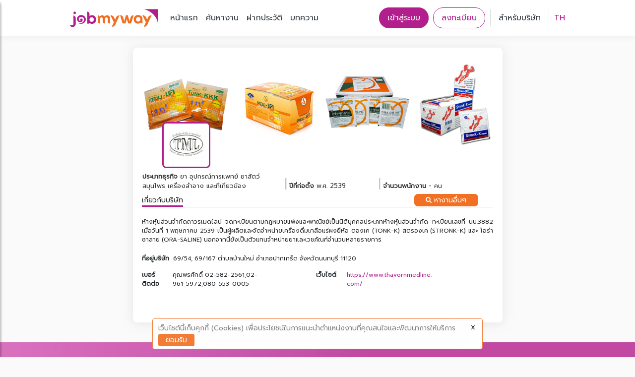

--- FILE ---
content_type: text/html; charset=UTF-8
request_url: https://www.jobmyway.com/jobseeker_browse/company_profile/3523
body_size: 15687
content:
<!DOCTYPE html>
<html lang="en">
<head>
        <title>สมัครงาน ห้างหุ้นส่วนจำกัด ถาวรเมดไลน์</title>
    <meta http-equiv="Content-Type" content="text/html; charset=UTF-8"/>

    <!-- Open Graph meta tags -->
    <!-- <meta property="fb:app_id" content="MY_APP_ID" /> -->
    <meta property="og:site_name" content="jobmyway"/>
    <meta property="og:url" content="https://www.jobmyway.com/jobseeker_browse/company_profile/3523"/>
    <meta property="og:type" content="website"/>
    <!-- <meta property="og:locale" content=""/> -->
    <meta property="og:title" content="ห้างหุ้นส่วนจำกัด ถาวรเมดไลน์"/>
            <meta property="og:image" content="https://www.jobmyway.com/cpn_logo/3523-6VWrXq7kVsMUmt4fikMO7X7yZQoKX53BGXr5bUKz.png"/>
       
    <meta property="og:description" content="ห้างหุ้นส่วนจำกัดถาวรเมดไลน์ จดทะเบียนตามกฎหมายแพ่งและพาณิชย์เป็นนิติบุคคลประเภทห้างหุ้นส่วนจำกัด ทะเบียนเลขที่ นบ.3882 เมื่อวันที่ 1 พฤษภาคม 2539 เป็นผู้ผลิตและจัดจำหน่ายเครื่องดื่มเกลือแร่ผงยี่ห้อ ตองเค (TONK-K) สตรองเค (STRONK-K) และ โอร่าซาลาย (ORA-SALINE) นอกจากนี้ยังเป็นตัวแทนจำหน่ายยาและเวชภัณฑ์จำนวนหลายรายการ"/>
  
    <meta charset="UTF-8">
    <meta name="viewport" content="width=device-width, initial-scale=1, maximum-scale=1.0">
    <meta name="csrf-token" content="PKf0snf9tIGlxlbE5ucwDaH3DLURF5pvnC5joGfx">
    <meta name="format-detection" content="telephone=no">
    <base href="/public">

    <link rel="stylesheet" href="https://stackpath.bootstrapcdn.com/bootstrap/4.4.1/css/bootstrap.min.css" integrity="sha384-Vkoo8x4CGsO3+Hhxv8T/Q5PaXtkKtu6ug5TOeNV6gBiFeWPGFN9MuhOf23Q9Ifjh" crossorigin="anonymous">
    <!-- header -->
    <link rel="stylesheet" type="text/css" href="css/header2.css">
    <!-- footer -->
    <link rel="stylesheet" href="https://use.fontawesome.com/releases/v5.7.0/css/all.css" integrity="sha384-lZN37f5QGtY3VHgisS14W3ExzMWZxybE1SJSEsQp9S+oqd12jhcu+A56Ebc1zFSJ" crossorigin="anonymous">
    <link rel="stylesheet" type="text/css" href="css/footer2.css">
    <!-- Fonts -->
    <link href="https://fonts.googleapis.com/css?family=Prompt&display=swap" rel="stylesheet">
    <!-- dropdown -->
    <script src="https://cdnjs.cloudflare.com/ajax/libs/popper.js/1.16.0/umd/popper.min.js"></script>

    <!-- CDN version -->
    <!-- <script src="https://maxcdn.bootstrapcdn.com/bootstrap/4.4.1/js/bootstrap.min.js"></script> -->

    <!-- slider -->
    <!-- slider mobile form left -->
    <script src="https://ajax.googleapis.com/ajax/libs/jquery/3.3.1/jquery.min.js"></script>

    <!-- CDN version -->
    <script src="https://maxcdn.bootstrapcdn.com/bootstrap/4.4.1/js/bootstrap.min.js"></script>

    <!-- <script src="https://code.jquery.com/jquery-3.4.0.min.js"></script> -->
    <link rel="shortcut icon" type="image/x-icon" href="/images/favicon.ico"/>
    <script>

        window.onerror = function(message, source, lineno, colno, error) {
            
            // console.log('onerror handler logging error', message, source, lineno, colno, error);
            let data = {message, source, lineno, colno, error};
            $.ajax({
                url: "https://www.jobmyway.com/script/set",
                type: 'GET',
                data: {data : data},
            }).done(function (response) {
                // console.log('response', response);
            })
            // return true
        }

        window.onunhandledrejection = function(errorEvent) {
            // console.log('onunhandledrejection handler logging error', errorEvent);
            $.ajax({
                url: "https://www.jobmyway.com/script_api/set",
                type: 'GET',
                data: {data : errorEvent},
            }).done(function (response) {
                // console.log('response', response);
            })

            // return true;
        }

        !function(f,b,e,v,n,t,s)
        {if(f.fbq)return;n=f.fbq=function(){n.callMethod?
        n.callMethod.apply(n,arguments):n.queue.push(arguments)};
        if(!f._fbq)f._fbq=n;n.push=n;n.loaded=!0;n.version='2.0';
        n.queue=[];t=b.createElement(e);t.async=!0;
        t.src=v;s=b.getElementsByTagName(e)[0];
        s.parentNode.insertBefore(t,s)}(window, document,'script',
        'https://connect.facebook.net/en_US/fbevents.js');
        fbq('init', '439713643240741');
        fbq('track', 'PageView');
    </script>

    <script type="text/javascript">
        (function(c,l,a,r,i,t,y){
            c[a]=c[a]||function(){(c[a].q=c[a].q||[]).push(arguments)};
            t=l.createElement(r);t.async=1;t.src="https://www.clarity.ms/tag/"+i;
            y=l.getElementsByTagName(r)[0];y.parentNode.insertBefore(t,y);
        })(window, document, "clarity", "script", "3xg3bmdq4h");
    </script>

    <!-- Google Tag Manager -->
    <script>
        (function(w,d,s,l,i){w[l]=w[l]||[];w[l].push({'gtm.start':
        new Date().getTime(),event:'gtm.js'});var f=d.getElementsByTagName(s)[0],
        j=d.createElement(s),dl=l!='dataLayer'?'&l='+l:'';j.async=true;j.src=
        'https://www.googletagmanager.com/gtm.js?id='+i+dl;f.parentNode.insertBefore(j,f);
        })(window,document,'script','dataLayer','GTM-WBV24H9');
    </script>
    <!-- End Google Tag Manager -->
  
</head>

<body>
    <header>
  <div class="row header-for-corp justify-content-end xsButton">
    <a class="nav-link text-header" href="https://www.jobmyway.com/company">สำหรับบริษัท</a>
  </div>
</header>

<header>
<nav class="header-navbar navbar navbar-expand-md navbar-dark sticky-top">
  <div class="set-header-nav-bar">
    <!-- btn sidemenu -->
    <button type="button" id="sidebarCollapse" class="btn menuSelect">
      <img class="set-size-menu" src="https://www.jobmyway.com/images/icon/menu.png" alt=""> 
    </button>
    <!-- <button class="btn menuSelect" type="button" data-toggle="collapse" data-target="#navb" aria-expanded="false" aria-controls="collapseExample">
      <img class="set-size-menu" src="https://www.jobmyway.com/images/icon/menu.png" alt="">
    </button> -->
    <!-- <button class="navbar-toggler navbar-toggler-right collapsed dsButton" type="button" data-toggle="collapse" data-target="#navb" aria-expanded="true">
      <img class="" src="https://www.jobmyway.com/images/icon/menu.png" alt="">
    </button> -->
    <a class="navbar-brand text-dark logo-medium" href="/">
      <img class="set-size-logo" src="https://www.jobmyway.com/images/icon/1.png" alt="">
    </a>
    <a class="navbar-brand text-dark logo-small" href="/">
      <img class="set-size-logo" src="https://www.jobmyway.com/images/icon/1.png" alt="">
    </a>
    <!-- desktop version -->
    <!-- <div class="row">
      <a class="text-dark" href="#">หน้าแรก</a>
      <a class="text-dark" href="#">ค้นหางาน</a>
      <a class="text-dark" href="#">ฝากประวัติ</a>
      <a class="text-dark" href="#">บทความ</a>
    </div>
    <div class="row justify-content-end">
      <a class="nav-link login-button" href="#">เข้าสู่ระบบ</a>
      <a class="nav-link signin-button" href="#">ลงทะเบียน</a>
      <a class="nav-link text-dark" href="#">สำหรับบริษัท</a>
      <p class="vertical-line-right"></p>
      <select class="selectpicker" data-width="fit">
        <option data-content='<span class="flag-icon flag-icon-us"></span> Thailand'>ภาษาไทย</option>
        <option  data-content='<span class="flag-icon flag-icon-mx"></span> English'>English</option>
      </select>
    </div> -->
    <div id="navb" class="navbar-collapse hide collapse">
      <ul class="navbar-nav set-bg-collapse align-items-center">
        <li class="nav-item active">
          <a class="nav-link text-dark header-nav-text" href="/">หน้าแรก</a>
        </li>
        <li class="nav-item">
          <div class="dropdown">
            <a href="https://www.jobmyway.com/หางาน" class="nav-link text-dark header-nav-text dropdown-header" id="dropdownMenu1" 
                data-toggle="dropdown" aria-haspopup="true" aria-expanded="false">ค้นหางาน </a>
            <div class="dropdown-menu" aria-labelledby="dropdownMenu1">
              <a class="dropdown-item" href="https://www.jobmyway.com/หางาน">หางานทั้งหมด</a>
              <a class="dropdown-item" href="javascript:void(0)" onClick="go_search(0,'quick')">หางานที่ใช่</a>
              <a class="dropdown-item" href="javascript:void(0)" onClick="go_search(1,'type')">งานประจำ</a>
              <a class="dropdown-item" href="javascript:void(0)" onClick="go_search(2,'type')">งานพาร์ทไทม์</a>
              <a class="dropdown-item" href="javascript:void(0)" onClick="go_search(3,'type')">ฝึกงาน</a>
              <a class="dropdown-item" href="javascript:void(0)" onClick="go_search(4,'type')">ฟรีแลนซ์</a>
              <a class="dropdown-item" href="javascript:void(0)" onClick="go_search(5,'type')">งานสัญญาจ้าง</a>
              <a class="dropdown-item" href="https://www.jobmyway.com/jobseeker_history">ประวัติการสมัครงาน</a>
            </div>
          </div>
        </li>
        <li class="nav-item">
          <a class="nav-link text-dark header-nav-text" href="https://www.jobmyway.com/jobseeker_addresume/addresume">ฝากประวัติ</a>
        </li>
        <li class="nav-item">
          <!-- <div class="dropdown">
            <a href="https://www.jobmyway.com/article/article/#tab1" class="nav-link text-dark header-nav-text dropdown-header" id="dropdownMenu2" 
                data-toggle="dropdown" aria-haspopup="true" aria-expanded="false"> บทความ</a>
            <div class="dropdown-menu" aria-labelledby="dropdownMenu2">
              <a class="dropdown-item" href="https://www.jobmyway.com/article/article/#tab2">อัพเดทข่าว</a>
              <a class="dropdown-item" href="https://www.jobmyway.com/article/article/#tab3">กิจกรรม</a>
              <a class="dropdown-item" href="https://www.jobmyway.com/article/article/#tab4">บทความ</a>
            </div>
          </div> -->
          <div class="dropdown">
            <a href="https://www.jobmyway.com/article/บทความทั้งหมด" class="nav-link text-dark header-nav-text dropdown-header" id="dropdownMenu2" 
                data-toggle="dropdown" aria-haspopup="true" aria-expanded="false"> บทความ</a>
            <div class="dropdown-menu" aria-labelledby="dropdownMenu2">
              <a class="dropdown-item" href="https://www.jobmyway.com/article/ข่าว">อัพเดทข่าว</a>
              <!-- <a class="dropdown-item" href="https://www.jobmyway.com/article/กิจกรรม">กิจกรรม</a>
              <a class="dropdown-item" href="https://www.jobmyway.com/article/บทความ">บทความ</a> -->
              <a class="dropdown-item" href="https://www.jobmyway.com/article/อัปเดตตำแหน่งงาน">อัปเดตตำแหน่งงาน</a>
              <a class="dropdown-item" href="https://www.jobmyway.com/article/บทความไลฟ์สไตล์">บทความไลฟ์สไตล์</a>
              <a class="dropdown-item" href="https://www.jobmyway.com/article/เคล็ดลับการทำงาน">เคล็ดลับการทำงาน</a>
            </div>
          </div>
        </li>
      </ul>
      
      <!-- <ul class="nav ml-auto set-bg-collapse align-items-center">
        <li class="nav-item dsButton">
          <a class="nav-link login-button" href="/login">เข้าสู่ระบบ</a>
        </li>
        <li class="nav-item dsButton">
          <a class="nav-link signin-button" href="/signup">ลงทะเบียน</a>
        </li>
        <li class="nav-item dsButton">
              <p class="vertical-line-left"></p>
        </li>
        <li class="nav-item">
            <a class="nav-link text-dark" href="#">สำหรับบริษัท</a>
        </li>
        <li class="nav-item">
            <p class="vertical-line-right"></p>
        </li>
        <li class="nav-item">
        <select class="selectpicker set-border-selectpicker" data-width="fit">
            <option data-content='<span class="flag-icon flag-icon-us"></span> Thailand'>ภาษาไทย</option>
            <option  data-content='<span class="flag-icon flag-icon-mx"></span> English'>English</option>
        </select>
        </li>
      </ul> -->



      <!-- <div class="row nav ml-auto align-items-center justify-content-end xsButton xsSet-padding-left-button">
        <div class="nav-item">
          <a class="nav-link login-button">เข้าสู่ระบบ</a>
        </div>
        <div class="nav-item">
          <a class="nav-link signin-button" href="#">ลงทะเบียน</a>
        </div>
      </div> -->

      <!-- <ul class="nav ml-auto align-items-center">
        <li class="nav-item">
          <a class="nav-link login-button">เข้าสู่ระบบ</a>
        </li>
        <li class="nav-item">
          <a class="nav-link signin-button" href="#">ลงทะเบียน</a>
        </li>
        <li class="nav-item dsButton set-bg-collapse">
              <p class="vertical-line-left"></p>
        </li>
        <li class="nav-item set-bg-collapse">
            <a class="nav-link text-dark" href="#">สำหรับบริษัท</a>
        </li>
        <li class="nav-item set-bg-collapse">
            <p class="vertical-line-right"></p>
        </li>
        <li class="nav-item set-bg-collapse">
        <select class="selectpicker set-border-selectpicker" data-width="fit">
            <option data-content='<span class="flag-icon flag-icon-us"></span> Thailand'>ภาษาไทย</option>
            <option  data-content='<span class="flag-icon flag-icon-mx"></span> English'>English</option>
        </select>
        </li>
      </ul> -->

      <!-- avatar -->
      <!-- <ul class="navbar-nav ml-auto align-items-center">
        <li class="nav-item">
          <a class="nav-link set-text-avatar">ชื่อจริง</a>
        </li>
        <li class="nav-item avatar">
          <a class="nav-link">
            <img src="https://mdbootstrap.com/img/Photos/Avatars/avatar-5.jpg" class="rounded-circle"
              alt="avatar image" height="40">
          </a>
        </li>
        <li class="nav-item">
          <select class="selectpicker set-border-selectpicker" data-width="fit">
              <option data-content='<span class="flag-icon flag-icon-us"></span> Thailand'>ภาษาไทย</option>
              <option  data-content='<span class="flag-icon flag-icon-mx"></span> English'>English</option>
          </select>
        </li>
      </ul> -->
    </div>

          <ul class="nav ml-auto align-items-center">
          <li class="nav-item">
            <a class="nav-link login-button" href="https://www.jobmyway.com/login"  id="login-click">เข้าสู่ระบบ</a>
          </li>
          <li class="nav-item">
            <a class="nav-link signin-button" href="https://www.jobmyway.com/signup">ลงทะเบียน</a>
          </li>
          <li class="nav-item dsButton set-bg-collapse">
                <p class="vertical-line-left"></p>
          </li>
          <li class="nav-item set-bg-collapse">
              <a class="nav-link text-dark" href="https://www.jobmyway.com/company">สำหรับบริษัท</a>
          </li>
          <li class="nav-item set-bg-collapse">
              <p class="vertical-line-right"></p>
          </li>
      </ul>
    
    <!-- avatar -->
            
    <ul class="nav ml-auto align-items-center set-bg-collapse">
      <li class="nav-item">
        <!-- <select class="selectpicker set-border-selectpicker" data-width="fit">
            <option data-content='<span class="flag-icon flag-icon-us"></span> Thailand'> <a href="https://www.jobmyway.com/jsk_lang/change-language/en">ภาษาไทย</a></option>
            <option  data-content='<span class="flag-icon flag-icon-mx"></span> English'> <a href="https://www.jobmyway.com/jsk_lang/change-language/en">English</a></option>
        </select> -->
        <a href="https://www.jobmyway.com/jsk_lang/change-language/en">TH</a>
      </li>
    </ul>

    
    <!-- mobile version -->
    <!-- <div class="row nav ml-auto align-items-center justify-content-end xsButton xsSet-padding-left-button">
        <div class="nav-item">
          <a class="nav-link login-button">เข้าสู่ระบบ</a>
        </div>
        <div class="nav-item">
          <a class="nav-link signin-button" href="#">ลงทะเบียน</a>
        </div>
    </div> -->
  </div>
</nav>
  <!-- sidebar -->
    <nav id="sidebar">

        <div id="dismiss">
          <img src="https://www.jobmyway.com/images/icon/close.svg" alt="">
        </div>    
        <div class="sidebar-header"> 
          <a class="navbar-brand text-dark">
            <img class="set-size-logo" src="https://www.jobmyway.com/images/icon/1.png" alt="">
          </a>
        </div>
        <hr class="line-space-menu-header"></hr>
            <ul class="list-unstyled components">
                <li>
                   <a href="/" class="font-weight-bold">หน้าแรก</a>
                </li>
                <hr class="line-space-menu"></hr>
                <!-- <li>
                    <a href="#searchSubmenu" data-toggle="collapse" aria-expanded="false">ค้นหางาน</a>
                    <ul class="collapse list-unstyled" id="searchSubmenu">
                        <li>
                            <a href="#">งานที่ใช่</a>
                        </li>
                        <li>
                            <a href="#">หางานทั้งหมด</a>
                        </li>
                        <li>
                            <a href="#">งานพาร์ทไทม์</a>
                        </li>
                        <li>
                            <a href="#">ฝึกงาน</a>
                        </li>
                        <li>
                            <a href="#">ฟรีแลนซ์</a>
                        </li>
                        <li>
                            <a href="#">งานสัญญาจ้าง</a>
                        </li>
                        <li>
                            <a href="#">ประวัติการสมัครงาน</a>
                        </li>
                    </ul>
                </li> -->
                <li>
                   <a href="https://www.jobmyway.com/หางาน" class="font-weight-bold">ค้นหางาน</a>
                </li>
                <hr class="line-space-menu"></hr>
                <li>
                    <a href="https://www.jobmyway.com/jobseeker_addresume/addresume" class="font-weight-bold">ฝากประวัติ</a>
                </li>
                <!-- <li>
                    <a href="#articleSubmenu" data-toggle="collapse" aria-expanded="false">บทความ</a>
                    <ul class="collapse list-unstyled" id="articleSubmenu">
                        <li>
                           <a href="#">อัพเดทข่าว</a>
                        </li>
                        <li>
                            <a href="#">กิจกรรม</a>
                        </li>
                        <li>
                            <a href="#">บทความ</a>
                        </li>
                    </ul>
                </li> -->
                <hr class="line-space-menu"></hr>
                <li>
                    <!-- <a href="https://www.jobmyway.com/article/article/#tab1" class="font-weight-bold">บทความ</a> -->
                    <a href="https://www.jobmyway.com/article/บทความทั้งหมด" class="font-weight-bold">บทความ</a>
                </li>
                <hr class="line-space-menu"></hr>
                <li>
                  <!-- <a href="#languageSubmenu" data-toggle="collapse" aria-expanded="false" class="font-weight-bold" style="text-decoration: none">
                    ภาษาไทย
                  </a>
                    <ul class="collapse list-unstyled" id="languageSubmenu">
                        <li>
                           <a>English</a>
                        </li>
                    </ul>
                       <a> 
                        <select>
                            <option data-content='<span class="flag-icon flag-icon-us"></span> Thailand'>ภาษาไทย</option>
                            <option  data-content='<span class="flag-icon flag-icon-mx"></span> English'>English</option>
                        </select>
                      <a> --> 
                      <a href="https://www.jobmyway.com/jsk_lang/change-language/en">TH</a>
                </li>
                <hr class="line-space-menu"></hr>
                <li>
                    <a class="font-weight-bold" style="opacity: 0.9;">ติดต่อเรา</a>
                    <p class="set-text-menu" style="margin-left: 62px;">
                      เวลาทำการ : วันจันทร์ – วันศุกร์                      <br />
                      &nbsp;&nbsp;&nbsp;&nbsp;&nbsp;&nbsp;&nbsp;&nbsp;&nbsp;&nbsp;&nbsp;&nbsp;&nbsp;&nbsp;&nbsp;8.30 - 17.00 น.                    </p>
                                                              <p class="set-text-menu"  style="margin-left: 62px;">โทร. 062-224-4897 (ส้ม)</p>
                                          <p class="set-text-menu"  style="margin-left: 62px;">โทร. 062-224-4795 (เล็ก)</p>
                                        <p class="set-text-menu"  style="margin-left: 62px;">Line ID : @jobmyway</p>
                    <p class="set-text-menu"  style="margin-left: 62px;">Email : info@jobmyway.com</p>
                </li>
            </ul>
            <ul>
              <a href="">
                <img src="https://www.jobmyway.com/images/icon/twittermenu.png" style="position: relative; left: 85px;">
              </a>
              <a href="">
                <img src="https://www.jobmyway.com/images/icon/facebookmenu.png" style="position: relative; left: 95px;">
              </a>
              <a href="">
                <img src="https://www.jobmyway.com/images/icon/linemenu.png" style="position: relative; left: 105px;">
              </a>
            </ul>

    </nav>

</header>

<script type="text/javascript">
    $(document).ready(function () {

        $("#logout").hide();

        $('#dismiss').on('click', function () {
            $('#sidebar').removeClass('active');
        });

        $('#sidebarCollapse').on('click', function () {
            $('#sidebar').addClass('active');
        });
        
        $("#login-click").click(function(){
          $("#login").hide();
          $("#logout").show();
        });

        $("#logout-click").click(function(){
          $("#logout").hide();
          $("#login").show();
        });

    });

    function go_search(id,type,first){
      // alert(5);
        var first = first || 1;
        // var url = '/jobseeker_browse/searchJob';
        var url = 'หางาน';
        var form_st = '<form action="' + url + '" method="post">'+
        '<input type="hidden" name="_token" value="PKf0snf9tIGlxlbE5ucwDaH3DLURF5pvnC5joGfx">';
        var form_ed = '</form>'
        var body = '<input type="hidden" name="click" value="'+type+'">';
        if(type == 'type')
        body += '<input type="hidden" name="jobtype" value="'+id+'">';
        else if(type == 'company')
        body += '<input type="hidden" name="cpn_name" value="'+id+'">';
        else if(type == 'buss')
        body += '<input type="hidden" name="businessType" value="'+id+'">';
        else if(type == 'category')
        body += '<input type="hidden" name="category" value="'+id+'">';
        else if(type == 'first'){
            body += '<input type="hidden" name="main_search" value="2">';
            if(first == 1)  body += '<input type="hidden" name="search_1" value="'+id+'">';
            else if(first == 2) body += '<input type="hidden" name="search_2" value="'+id+'">';
            else if(first == 3) body += '<input type="hidden" name="search_3" value="'+id+'">';
        }else if(type == 'quick') body += '<input type="hidden" name="quicksearch" value="'+id+'">';
        // alert(form_st + body + form_ed);
        var form = $(form_st + body + form_ed);
        $('body').append(form);

        form.submit();
    }
</script>    <!-- <script src="https://code.jquery.com/jquery-3.2.1.min.js"></script> -->
    <!-- Google Tag Manager (noscript) -->
    <noscript><iframe src="https://www.googletagmanager.com/ns.html?id=GTM-WBV24H9"
    height="0" width="0" style="display:none;visibility:hidden"></iframe></noscript>
    <!-- End Google Tag Manager (noscript) -->

    <!DOCTYPE html>
<html>


    <!-- <link rel="stylesheet" type="text/css" href="css/browsejobs.css"> -->
    <link rel="stylesheet" type="text/css" href="css/company_profile.css">
    <link rel="stylesheet" type="text/css" href="css/chosen.css">
    <link rel="stylesheet" href="https://www.jobmyway.com/css/jquery.webui-popover.min.css">

    <!-- <script src="https://ajax.googleapis.com/ajax/libs/jquery/3.3.1/jquery.min.js"></script> -->
    <!-- <script src="https://code.jquery.com/jquery-3.2.1.js" integrity="sha256-DZAnKJ/6XZ9si04Hgrsxu/8s717jcIzLy3oi35EouyE=" crossorigin="anonymous"></script> -->

    <!-- <script src="https://code.jquery.com/jquery-3.1.1.min.js"></script> -->
    <!-- <script src="js/chosen.jquery.js"></script>
    <script src="js/chosen.proto.js"></script> -->
    <script src="https://www.jobmyway.com/js/jquery.ui.widget.js"></script>
    <script src="https://www.jobmyway.com/js/jquery.flexslider-min.js"></script>
    <script src="https://www.jobmyway.com/js/jquery.jpanelmenu.js"></script>
    <script src="https://www.jobmyway.com/js/stacktable.js"></script>
    <script src="https://www.jobmyway.com/js/jquery.counterup.min.js"></script>
    <script src="https://www.jobmyway.com/js/jquery.magnific-popup.min.js"></script>
    <script src="https://www.jobmyway.com/js/headroom.min.js" ></script>
    <script src="https://www.jobmyway.com/js/jquery.themepunch.revolution.min.js"></script>
    <script src="https://www.jobmyway.com/js/jquery.themepunch.showbizpro.min.js"></script>
    <script src="https://www.jobmyway.com/js/jquery.fileupload.js"></script>
    <script src="https://www.jobmyway.com/js/chosen.jquery.min.js"></script>
    <script src="https://www.jobmyway.com/js/custom.js"></script>
    <script src="https://www.jobmyway.com/js/jskbase.js?ver=V5"></script>
    <script src="https://cdnjs.cloudflare.com/ajax/libs/babel-polyfill/7.2.5/polyfill.js"></script>
    <script src="https://www.jobmyway.com/js/jquery.webui-popover.min.js"></script>
    <script async src="https://static.addtoany.com/menu/page.js"></script>

    <!-- Latest compiled and minified CSS -->
    <link rel="stylesheet" href="https://cdn.jsdelivr.net/npm/bootstrap-select@1.13.9/dist/css/bootstrap-select.min.css">

    <!-- Latest compiled and minified JavaScript -->
    <script src="https://cdn.jsdelivr.net/npm/bootstrap-select@1.13.9/dist/js/bootstrap-select.min.js"></script>

    <!-- (Optional) Latest compiled and minified JavaScript translation files -->
    <script src="https://cdn.jsdelivr.net/npm/bootstrap-select@1.13.9/dist/js/i18n/defaults-*.min.js"></script>
    <div class="container">
        <div style="margin-top: 24px"></div>
        <div class="search-company">
            <div class="row">
                <div class="col-lg-10" id="cpn-detail">
                    
                    <div class="cpn-detail">
                        <div class="view-job">
                                                            <img src="https://www.jobmyway.com/cpn_cover/3523-5cLIVA4wProLPUedTxJUvfolWT6PVxnFo7UaJuiN.png" align="center" class="cpn-cover">
                                <!-- <img src="https://www.jobmyway.com/cpn_cover/BGHeader.jpg" align="center" class="cpn-cover"> -->
                            
                            <div class="view-cpn-logo">
                                <img src="https://www.jobmyway.com/cpn_logo/3523-6VWrXq7kVsMUmt4fikMO7X7yZQoKX53BGXr5bUKz.png" align="center" class="cpn-logo">
                                
                            </div>
                            <div class="text-block">
                                <div class="business_type">
                                    <b class="word_busi_type">ประเภทธุรกิจ</b> <span class="cpn_busi_type">ยา อุปกรณ์การแพทย์ ยาสัตว์ สมุนไพร เครื่องสำอาง และที่เกี่ยวข้อง</span>
                                </div>
                                <div class="founded_in">
                                    <span class="line">|</span>
                                    <b class="word_founded_in">ปีที่ก่อตั้ง</b> 
                                    <span class="cpn_founded_in">
                                                                                    พ.ศ. 2539
                                                                            </span>
                                </div>
                                <div class="num_of_employee">
                                    <span class="line">|</span>
                                                                            <b class="word_site">จำนวนพนักงาน</b> <span class="cpn_site"> - คน</span>
                                                                    </div>
                            </div>
                        </div>
                        <div class="news-">
                            <div class="row">
                                <div class="company-detail">
                                    <ul class="news-nav">
                                        <li news-data="1" class="active">เกี่ยวกับบริษัท</li>
                                        <a href="หางาน" class="button search-job-btn"><i class="fa fa-search" style='font-family: "Font Awesome 5 Free" !important;font-size: 12px;' aria-hidden="true"></i> หางานอื่นๆ</a>
                                    </ul>
                                    <div style="padding-top: 20px;"></div>
                                    <div class="cpn_description" align="justify">
                                        ห้างหุ้นส่วนจำกัดถาวรเมดไลน์ จดทะเบียนตามกฎหมายแพ่งและพาณิชย์เป็นนิติบุคคลประเภทห้างหุ้นส่วนจำกัด ทะเบียนเลขที่ นบ.3882 เมื่อวันที่ 1 พฤษภาคม 2539 เป็นผู้ผลิตและจัดจำหน่ายเครื่องดื่มเกลือแร่ผงยี่ห้อ ตองเค (TONK-K) สตรองเค (STRONK-K) และ โอร่าซาลาย (ORA-SALINE) นอกจากนี้ยังเป็นตัวแทนจำหน่ายยาและเวชภัณฑ์จำนวนหลายรายการ                                    </div>
                                    <div style="padding-top: 20px;"></div>
                                    <div class="about_cpn">
                                        <div class="col-md-12 col-lg-12" style="padding: 0;">
                                            <div class="col-md-2 col-lg-1 layout_text_bold">
                                                <b class="word_cpn_address">ที่อยู่บริษัท</b><br>
                                            
                                            </div>
                                            <div class="col-md-9 col-lg-10 layout_text_normal">
                                                <span class="cpn_address">69/54, 69/167 ตำบลบ้านใหม่ อำเภอปากเกร็ด จังหวัดนนทบุรี 11120</span>
                                            </div>
                                        </div>

                                        <div style="padding-top: 15px;"></div>
                                        <div class="layout_group">
                                            <div class="col-md-4 col-lg-2 layout_text_bold">
                                                <b class="word_cpn_contact">เบอร์ติดต่อ</b><br>
                                            </div>
                                            <div class="col-md-6 col-lg-6 layout_text_normal">
                                                คุณพรศักดิ์
                                                02-582-2561,02-961-5972,080-553-0005
                                            </div>
                                        </div>
                                        <div class="layout_group">
                                            <div class="col-md-4 col-lg-2 layout_text_bold">
                                                <b class="word_cpn_website">เว็บไซต์</b><br>
                                            </div>
                                            <div class="col-md-6 col-lg-6 layout_text_normal">
                                                <span class="cpn_website">
                                                                                                                                                                        <a href="https://www.thavornmedline.com/" target="_blank"><span style='display:inline-block;'>h</span><span style='display:inline-block;'>t</span><span style='display:inline-block;'>t</span><span style='display:inline-block;'>p</span><span style='display:inline-block;'>s</span><span style='display:inline-block;'>:</span><span style='display:inline-block;'>/</span><span style='display:inline-block;'>/</span><span style='display:inline-block;'>w</span><span style='display:inline-block;'>w</span><span style='display:inline-block;'>w</span><span style='display:inline-block;'>.</span><span style='display:inline-block;'>t</span><span style='display:inline-block;'>h</span><span style='display:inline-block;'>a</span><span style='display:inline-block;'>v</span><span style='display:inline-block;'>o</span><span style='display:inline-block;'>r</span><span style='display:inline-block;'>n</span><span style='display:inline-block;'>m</span><span style='display:inline-block;'>e</span><span style='display:inline-block;'>d</span><span style='display:inline-block;'>l</span><span style='display:inline-block;'>i</span><span style='display:inline-block;'>n</span><span style='display:inline-block;'>e</span><span style='display:inline-block;'>.</span><span style='display:inline-block;'>c</span><span style='display:inline-block;'>o</span><span style='display:inline-block;'>m</span><span style='display:inline-block;'>/</span></a>
                                                                                                                                                            </span>
                                                <b>&nbsp;</b>
                                            </div>
                                        </div>
                                        <!-- <div class="about_cpn1">
                                            <div class="layout_cpn1">
                                                <b class="word_cpn_address">ที่อยู่บริษัท</b><br>
                                                <b>&nbsp;</b>
                                            </div>
                                            <div class="layout_cpn2">
                                                <span class="cpn_address">69/54, 69/167 ตำบลบ้านใหม่ อำเภอปากเกร็ด จังหวัดนนทบุรี 11120</span>
                                            </div>
                                        </div>
                                        <div class="about_cpn2">
                                            <div class="layout_cpn1">
                                                <b class="word_cpn_email">อีเมล</b><br> 
               
                                            </div>
                                            <div class="layout_cpn2">
                                                <span class="cpn_email">phonsak@thavornmedline.com</span><br>
                      
                                            </div>
                                        </div>
                                        <div class="about_cpn1">
                                            <div class="layout_cpn1">
                                                <b class="word_cpn_contact">เบอร์ติดต่อ</b><br>
                                                <b>&nbsp;</b>
                                            </div>
                                            <div class="layout_cpn2">
                                                <span class="cpn_contact">
                                                    คุณพรศักดิ์<br>
                                                    02-582-2561,02-961-5972,080-553-0005
                                                </span>
                                            </div>
                                        </div> -->
                                        <!-- <div class="about_cpn2"> -->
                                            <!-- <div class="layout_cpn1">
                                                <b class="word_cpn_website">เว็บไซต์</b><br>
                                                <b>&nbsp;</b>
                                            </div> -->
                                            <!-- <div class="layout_cpn2">
                                                <span class="cpn_website">
                                                                                                                 
                                                            <a href="//https://www.thavornmedline.com/" target="_blank"> <span style='display:inline-block;'>h</span><span style='display:inline-block;'>t</span><span style='display:inline-block;'>t</span><span style='display:inline-block;'>p</span><span style='display:inline-block;'>s</span><span style='display:inline-block;'>:</span><span style='display:inline-block;'>/</span><span style='display:inline-block;'>/</span><span style='display:inline-block;'>w</span><span style='display:inline-block;'>w</span><span style='display:inline-block;'>w</span><span style='display:inline-block;'>.</span><span style='display:inline-block;'>t</span><span style='display:inline-block;'>h</span><span style='display:inline-block;'>a</span><span style='display:inline-block;'>v</span><span style='display:inline-block;'>o</span><span style='display:inline-block;'>r</span><span style='display:inline-block;'>n</span><span style='display:inline-block;'>m</span><span style='display:inline-block;'>e</span><span style='display:inline-block;'>d</span><span style='display:inline-block;'>l</span><span style='display:inline-block;'>i</span><span style='display:inline-block;'>n</span><span style='display:inline-block;'>e</span><span style='display:inline-block;'>.</span><span style='display:inline-block;'>c</span><span style='display:inline-block;'>o</span><span style='display:inline-block;'>m</span><span style='display:inline-block;'>/</span></a>
                                                                                                                    <a href="https://www.thavornmedline.com/" target="_blank"><span style='display:inline-block;'>h</span><span style='display:inline-block;'>t</span><span style='display:inline-block;'>t</span><span style='display:inline-block;'>p</span><span style='display:inline-block;'>s</span><span style='display:inline-block;'>:</span><span style='display:inline-block;'>/</span><span style='display:inline-block;'>/</span><span style='display:inline-block;'>w</span><span style='display:inline-block;'>w</span><span style='display:inline-block;'>w</span><span style='display:inline-block;'>.</span><span style='display:inline-block;'>t</span><span style='display:inline-block;'>h</span><span style='display:inline-block;'>a</span><span style='display:inline-block;'>v</span><span style='display:inline-block;'>o</span><span style='display:inline-block;'>r</span><span style='display:inline-block;'>n</span><span style='display:inline-block;'>m</span><span style='display:inline-block;'>e</span><span style='display:inline-block;'>d</span><span style='display:inline-block;'>l</span><span style='display:inline-block;'>i</span><span style='display:inline-block;'>n</span><span style='display:inline-block;'>e</span><span style='display:inline-block;'>.</span><span style='display:inline-block;'>c</span><span style='display:inline-block;'>o</span><span style='display:inline-block;'>m</span><span style='display:inline-block;'>/</span></a>
                                                                                                                                                            </span>
                                                <b>&nbsp;</b>
                                            </div> -->
                                        <!-- </div> -->
                                    </div>
                                </div>
                            </div>
                        </div>
                        <div style="margin-top: 15px;"></div>
                        <b class="positions_open">
                                                    </b>
                        <!-- desktop -->
                                                <div style="padding-top: 30px;"></div>

                        <!-- ipad pro -->
                        <div class="container my-4 set-card" id="slide-ipad-pro">
                            <div id="interesting-job-slider" class="carousel slide carousel-multi-item" data-ride="carousel">
                                <div class="carousel-inner" id="carousel-ipad-pro" role="listbox">
                                                                    </div>
                            </div>
                            <div style="padding-top: 30px;"></div>
                        </div>
                    </div>  
                </div>


                <div class="col-lg-10" id="cpn-detail-mobile">
                    <div class="cpn-detail-mobile">
                      
                        <div class="cpn-detail">
                            <div class="view-job">
                                                                    <img src="https://www.jobmyway.com/cpn_cover/3523-5cLIVA4wProLPUedTxJUvfolWT6PVxnFo7UaJuiN.png" align="center" class="cpn-cover">
                                    <!-- <img src="https://www.jobmyway.com/cpn_cover/BGHeader.jpg" align="center" class="cpn-cover"> -->
                                                                <div>
                                    <img src="https://www.jobmyway.com/cpn_logo/3523-6VWrXq7kVsMUmt4fikMO7X7yZQoKX53BGXr5bUKz.png" align="center" class="cpn-logo">
                                    
                                </div>
                                <div class="text-block">
                                    <div class="business_type">
                                        <b class="word_busi_type">ประเภทธุรกิจ</b> <span class="cpn_busi_type">ยา อุปกรณ์การแพทย์ ยาสัตว์ สมุนไพร เครื่องสำอาง และที่เกี่ยวข้อง</span>
                                    </div>
                                    <div class="founded_in">
                                        <b class="word_founded_in">ปีที่ก่อตั้ง</b> 
                                        <span class="cpn_founded_in">
                                                                                            พ.ศ. 2539
                                                                                    </span>
                                    </div>
                                    <div class="num_of_employee">
                                        <b class="word_site">จำนวนพนักงาน</b> <span class="cpn_site">- คน</span>
                                    </div>
                                </div>
                            </div>
                        </div>
                        <div class="news-">
                            <div class="row">
                                <div class="company-detail">
                                    <ul class="news-nav">
                                        <li news-data="1" class="active">เกี่ยวกับบริษัท</li>
                                        <a href="หางาน" class="button search-job-btn"><i class="fa fa-search" style='font-family: "Font Awesome 5 Free" !important;font-size: 10px;' aria-hidden="true"></i> หางานอื่นๆ</a>
                                    </ul>
                                    <div style="padding-top: 16px;"></div>
                                    <div class="cpn_description" align="justify">
                                        ห้างหุ้นส่วนจำกัดถาวรเมดไลน์ จดทะเบียนตามกฎหมายแพ่งและพาณิชย์เป็นนิติบุคคลประเภทห้างหุ้นส่วนจำกัด ทะเบียนเลขที่ นบ.3882 เมื่อวันที่ 1 พฤษภาคม 2539 เป็นผู้ผลิตและจัดจำหน่ายเครื่องดื่มเกลือแร่ผงยี่ห้อ ตองเค (TONK-K) สตรองเค (STRONK-K) และ โอร่าซาลาย (ORA-SALINE) นอกจากนี้ยังเป็นตัวแทนจำหน่ายยาและเวชภัณฑ์จำนวนหลายรายการ                                    </div>
                                    <div style="padding-top: 16px;"></div>
                                    <div class="cpn_address_mobile">
                                        <b class="word_cpn_address">ที่อยู่บริษัท</b><br>
                                        <span class="cpn_address">69/54, 69/167 ตำบลบ้านใหม่ อำเภอปากเกร็ด จังหวัดนนทบุรี 11120</span>
                                    </div>
                                    <div style="padding-top: 16px;"></div>
                                    <div class="cpn_contact_mobile">
                                        <b class="word_cpn_contact">เบอร์ติดต่อ</b><br>
                                        <span class="cpn_contact">
                                            คุณพรศักดิ์<br>
                                            02-582-2561,02-961-5972,080-553-0005
                                        </span>
                                    </div>
                                    <!-- <div style="padding-top: 16px;"></div> -->
                                    <div class="cpn_email_mobile">
                                        <!-- <b class="word_cpn_email">อีเมล</b><br>
                                        <span class="cpn_email">phonsak@thavornmedline.com</span> -->
                                    </div>
                                    <!-- <div style="padding-top: 16px;"></div> -->
                                    <div class="cpn_business_mobile">
                                        <!-- <b class="word_business_hours">เวลาทำการ</b><br>
                                        <span class="business_hours">9:00 - 18:00 น.</span> -->
                                    </div>
                                    <div style="padding-top: 16px;"></div>
                                    <div class="cpn_web_mobile">
                                        <b class="word_cpn_website">เว็บไซต์</b><br>
                                        <span class="cpn_website">
                                                                                                                                                <a href="https://www.thavornmedline.com/" target="_blank"><span style='display:inline-block;'>h</span><span style='display:inline-block;'>t</span><span style='display:inline-block;'>t</span><span style='display:inline-block;'>p</span><span style='display:inline-block;'>s</span><span style='display:inline-block;'>:</span><span style='display:inline-block;'>/</span><span style='display:inline-block;'>/</span><span style='display:inline-block;'>w</span><span style='display:inline-block;'>w</span><span style='display:inline-block;'>w</span><span style='display:inline-block;'>.</span><span style='display:inline-block;'>t</span><span style='display:inline-block;'>h</span><span style='display:inline-block;'>a</span><span style='display:inline-block;'>v</span><span style='display:inline-block;'>o</span><span style='display:inline-block;'>r</span><span style='display:inline-block;'>n</span><span style='display:inline-block;'>m</span><span style='display:inline-block;'>e</span><span style='display:inline-block;'>d</span><span style='display:inline-block;'>l</span><span style='display:inline-block;'>i</span><span style='display:inline-block;'>n</span><span style='display:inline-block;'>e</span><span style='display:inline-block;'>.</span><span style='display:inline-block;'>c</span><span style='display:inline-block;'>o</span><span style='display:inline-block;'>m</span><span style='display:inline-block;'>/</span></a>
                                                                                                                                    </span>
                                    </div>
                                </div>
                            </div>
                        </div>
                        <div style="padding-top: 20px;"></div>
                        <b class="positions_open">
                                                    </b>
                        <!-- mobile -->
                        <!-- <div class="container my-4 set-card" id="slide-mobile">
                            <div id="interesting-job-slider" class="carousel slide carousel-multi-item" data-ride="carousel">
                                <div class="carousel-inner" id="carousel-mobile" role="listbox">
                                                                    </div>
                            </div>
                            <div style="padding-top: 30px;"></div>
                        </div> -->

                                                
                    </div>
                </div>
            </div>
        </div>  
    </div>
    <!-- end contrainer -->
    <div style="padding: 20px;"></div>

</html>


<script>

</script>



    
    
                        <!-- C = Close, Y = Yes -->
            <div align="center" class="alert-cookie">
                <div align="right" class="cookie-banner">
                    <button onclick='set_cookie("C")' type="button" class="btn-close" data-bs-dismiss="alert" aria-label="Close">X</button>
                    <div align="left" class="alert alert-light" role="alert">
                        <span class="text-cookie">เว็บไซต์นี้เก็บคุกกี้ (Cookies) เพื่อประโยชน์ในการแนะนำตำแหน่งงานที่คุณสนใจและพัฒนาการให้บริการ</span>
                        <a onclick='set_cookie("Y")' class="cookie-btn">ยอมรับ</a>
                    </div>
                </div>
            </div>
            
    <!-- Footer -->
<footer class="page-footer font-small mdb-color lighten-3 pt-4">

  <!-- Footer Links -->
  <div class="container-footer text-center text-md-left">
    <div class="row set-left-text-footer">
      <div class="col-md-4 col-lg-3 mr-auto my-md-4 my-0 mt-4 mb-1 dsFooter">
        <!-- Content -->
        <h5 class="font-weight-bold text-uppercase mb-4 head-column set-margin-logo-footer">
            <img class="footer-logo" src="https://www.jobmyway.com/images/icon/logo-w-01.png" alt="">
        </h5>
        <p class="font-white">
            ช่วยเหลือ : 02-216-1545 <br>
            ติดต่อฝ่ายขาย<br>
                                      โทร. 062-224-4795 (เล็ก)<br>
                          โทร. 062-224-4897 (ส้ม)<br>
                        Email : info@jobmyway.com</p>
      </div>
      <div class="col-md-4 col-lg-3 mr-auto my-md-4 my-0 mt-4 mb-1 xsFooter">
        <!-- Content -->
        <h5 class="font-weight-bold text-uppercase mb-4 head-column set-margin-logo-footer">
            <img class="footer-logo" src="https://www.jobmyway.com/images/icon/logo-w-01.png" alt="">
        </h5>
        <p class="font-white xsFont">128/35 อาคารพญาไทพลาซ่า ห้องแอล ชั้น 4 ถนนพญาไท แขวงทุ่งพญาไท เขตราชเทวี กรุงเทพ 10400 <br><br>
            ช่วยเหลือ<br>
              02-216-1545<br><br>
            ติดต่อฝ่ายขาย<br>
                          โทร. 062-224-4795 (เล็ก)<br>
                          โทร. 062-224-4897 (ส้ม)<br>
                        <br>
            Email : info@jobmyway.com</p>
      </div>
      <hr class="clearfix w-100 d-md-none">
      <!-- dekstop version -->
      <div class="col-md-2 col-lg-2 mx-auto my-md-4 my-0 mt-4 mb-1 dsFooter">
        <!-- Links -->
        <h5 class="font-weight-bold text-uppercase mb-4 font-white head-column">สำหรับบริษัท</h5>
        <ul class="list-unstyled">
          <li>
            <p class="set-margin-bottom-text-footer">
              <a class="font-white" href="https://www.jobmyway.com/company/job-posts">ลงประกาศงาน</a>
            </p>
          </li>
          <li>
            <p class="set-margin-bottom-text-footer">
              <a class="font-white" href="https://www.jobmyway.com/company/package">ซื้อแพ็คเกจ</a>
            </p>
          </li>
          <li>
            <p class="set-margin-bottom-text-footer">
              <a class="font-white" href="https://www.jobmyway.com/company/application/find">ค้นหาผู้สมัครงาน</a>
            </p>
          </li>
          <li>
            <p class="set-margin-bottom-text-footer">
              <a class="font-white" href="https://www.jobmyway.com/company#contact">ติดต่อฝ่ายขาย</a>
            </p>
          </li>
        </ul>
      </div>
      <hr class="clearfix w-100 d-md-none dsFooter">
      <div class="col-md-2 col-lg-2 mx-auto my-md-4 my-0 mt-4 mb-1 dsFooter">
        <!-- Links -->
        <h5 class="font-weight-bold text-uppercase mb-4 font-white head-column">สำหรับผู้หางาน</h5>

        <ul class="list-unstyled">
          <li>
            <p class="set-margin-bottom-text-footer">
                              <a class="font-white" href="https://www.jobmyway.com/signup">ลงทะเบียน</a>
                          </p>
          </li>
          <li>
            <p class="set-margin-bottom-text-footer">
              <a class="font-white" href="https://www.jobmyway.com/jobseeker_addresume/addresume">สร้างโปรไฟล์ฟรี</a>
            </p>
          </li>
          <li>
            <p class="set-margin-bottom-text-footer">
              <a class="font-white" href="https://www.jobmyway.com/หางาน">ค้นหางาน</a>
            </p>
          </li>
          <li>
            <p class="set-margin-bottom-text-footer">
              <a class="font-white" href="https://www.jobmyway.com/jobseeker_browse/search_company">บริษัททั้งหมด</a>
            </p>
          </li>
          <li>
            <p class="set-margin-bottom-text-footer">
              <!-- <a class="font-white" href="https://www.jobmyway.com/article/article/#tab4">บทความ</a> -->
              <a class="font-white" href="https://www.jobmyway.com/article/บทความทั้งหมด">บทความ</a>
            </p>
          </li>
        </ul>
      </div>
      <hr class="clearfix w-100 d-md-none dsFooter">
      <div class="col-md-2 col-lg-2 mx-auto my-md-4 my-0 mt-4 mb-1 dsFooter">
        <!-- Links -->
        <h5 class="font-weight-bold text-uppercase mb-4 font-white head-column">เกี่ยวกับเรา</h5>

        <ul class="list-unstyled">
          <li>
            <p class="set-margin-bottom-text-footer">
              <span class="font-white">ข้อมูลบริษัท</span>
            </p>
          </li>
          <li>
            <p class="set-margin-bottom-text-footer">
              <a class="font-white" href="https://www.jobmyway.com/Jobmyway_profile">เป้าหมายของบริษัท</a>
            </p>
          </li>
      </ul>
      </div>

      <!-- mobile version -->
      <div class="col-md-2 col-lg-2 mx-auto my-md-4 my-0 mt-4 mb-1 xsFooter set-margin-bt-mobile">
        <!-- Links -->
        <a class="font-weight-bold text-uppercase mb-4 font-white head-column" data-toggle="collapse" href="#for-corp" role="button" aria-expanded="false" aria-controls="collapseExample">สำหรับบริษัท</a>
        <div class="collapse set-margin-top-collapse" id="for-corp">
          <ul class="list-unstyled">
            <li>
              <p class="set-margin-bottom-text-footer">
                <a class="font-white" href="https://www.jobmyway.com/company/job-posts">ลงประกาศงาน</a>
              </p>
            </li>
            <li>
              <p class="set-margin-bottom-text-footer">
                <a class="font-white" href="https://www.jobmyway.com/company/package">ซื้อแพ็คเกจ</a>
              </p>
            </li>
            <li>
              <p class="set-margin-bottom-text-footer">
                <a class="font-white" href="https://www.jobmyway.com/company/application/find">ค้นหาผู้สมัครงาน</a>
              </p>
            </li>
            <li>
              <p class="set-margin-bottom-text-footer">
                <a class="font-white" href="https://www.jobmyway.com/company#contact">ติดต่อฝ่ายขาย</a>
              </p>
            </li>
          </ul>
        </div>
      </div>
      <hr class="clearfix w-100 d-md-none xsFooter">
      <div class="col-md-2 col-lg-2 mx-auto my-md-4 my-0 mt-4 mb-1 xsFooter set-margin-bt-mobile">
        <!-- Links -->
        <a class="font-weight-bold text-uppercase mb-4 font-white head-column" data-toggle="collapse" href="#for-find-job" role="button" aria-expanded="false" aria-controls="collapseExample">สำหรับผู้หางาน</a>
        <div class="collapse set-margin-top-collapse" id="for-find-job">
          <ul class="list-unstyled">
            <li>
              <p class="set-margin-bottom-text-footer">
                                  <a class="font-white" href="https://www.jobmyway.com/signup">ลงทะเบียน</a>
                              </p>
            </li>
            <li>
              <p class="set-margin-bottom-text-footer">
                <a class="font-white" href="https://www.jobmyway.com/jobseeker_addresume/addresume">สร้างโปรไฟล์ฟรี</a>
              </p>
            </li>
            <li>
              <p class="set-margin-bottom-text-footer">
                <a class="font-white" href="https://www.jobmyway.com/หางาน">ค้นหางาน</a>
              </p>
            </li>
            <li>
              <p class="set-margin-bottom-text-footer">
                <a class="font-white" href="https://www.jobmyway.com/jobseeker_browse/search_company">บริษัททั้งหมด</a>
              </p>
            </li>
            <li>
              <p class="set-margin-bottom-text-footer">
                <!-- <a class="font-white" href="https://www.jobmyway.com/article/article/#tab4">บทความ</a> -->
                <a class="font-white" href="https://www.jobmyway.com/article/บทความทั้งหมด">บทความ</a>
              </p>
            </li>
          </ul>
        </div>
      </div>
      <hr class="clearfix w-100 d-md-none xsFooter">
      <div class="col-md-2 col-lg-2 mx-auto my-md-4 my-0 mt-4 mb-1 xsFooter set-margin-bt-mobile">
        <!-- Links -->
        <a class="font-weight-bold text-uppercase mb-4 font-white head-column" data-toggle="collapse" href="#about-us" role="button" aria-expanded="false" aria-controls="collapseExample">เกี่ยวกับเรา</a>
        <div class="collapse set-margin-top-collapse" id="about-us">
          <ul class="list-unstyled">
            <li>
              <p class="set-margin-bottom-text-footer">
                <span class="font-white">ข้อมูลบริษัท</span>
              </p>
            </li>
            <li>
              <p class="set-margin-bottom-text-footer">
                <a class="font-white" href="https://www.jobmyway.com/Jobmyway_profile">เป้าหมายของบริษัท</a>
              </p>
            </li>
          </ul>
        </div>
      </div>
      <hr class="clearfix w-100 d-md-none">
      <!-- desktop version -->
      <div class="col-md-2 col-lg-2 text-center mx-auto my-4 dsFooter">
        <!-- Social buttons -->
        <h5 class="font-weight-bold text-uppercase mb-4 font-white head-column">ติดตามเรา</h5>
        <!-- Facebook -->
        <a class="btn-floating btn-fb" href="https://facebook.com/JobmywayOfficial" target="_blank">
          <img class="icon-footer-logo" src="https://www.jobmyway.com/images/icon/social-media-icon-01.png" alt="">
        </a>
         <!-- Instagram +-->
         <a class="btn-floating btn-ig" href="https://www.instagram.com/jobmywayofficial/" target="_blank">
          <img class="icon-footer-logo" src="https://www.jobmyway.com/images/icon/social-media-icon-02.png" alt="">
        </a>
        <!-- Twitter -->
        <a class="btn-floating btn-tw" href="https://twitter.com/JobMyway" target="_blank">
          <img class="icon-footer-logo" src="https://www.jobmyway.com/images/icon/social-media-icon-03.png" alt="">
        </a>
        <!-- line -->
        <a class="btn-floating btn-tw" href="https://page.line.me/?accountId=jobmyway&amp;fbclid=IwAR1hfGD0j5TOmhMtEwNr7ZkFTrJvgwHrQph5bFD7jJtB43LF04izb-6Qpl8" target="_blank">
          <img class="icon-footer-logo" src="https://www.jobmyway.com/images/icon/social-media-icon-04.png" alt="">
        </a>
        <!-- tiktok -->
        <a class="btn-floating btn-tw" href="https://www.tiktok.com/@jobmywayofficial" target="_blank">
            <img class="icon-footer-logo" src="https://www.jobmyway.com/images/icon/social-media-icon-05.png" alt="">
          </a>
        <a class="set-margin-right-store" href="https://apps.apple.com/th/app/jobmyway/id1616128789?l=th" target="_blank">
          <img class=" download-in-store" src="https://www.jobmyway.com/images/icon/apple.png" alt="">
        </a>
        <a class="set-margin-right-store" href="https://play.google.com/store/apps/details?id=com.excellent.digital.development.jobmyway" target="_blank">
          <img class=" download-in-store" src="https://www.jobmyway.com/images/icon/google.png" alt="">
        </a>
      </div>
      <!-- mobile version -->
      <div class="col-md-2 col-lg-2  mx-auto my-4 xsFooter">
        <div class="row">
          <!-- Facebook -->
          <a class="btn-floating btn-fb" href="https://facebook.com/JobmywayOfficial" target="_blank">
            <img class="icon-footer-logo" src="https://www.jobmyway.com/images/icon/social-media-icon-01.png" alt="">
          </a>
          <!-- Instagram +-->
          <a class="btn-floating btn-ig" href="https://www.instagram.com/jobmywayofficial/" target="_blank">
            <img class="icon-footer-logo" src="https://www.jobmyway.com/images/icon/social-media-icon-02.png" alt="">
          </a>
          <!-- Twitter -->
          <a class="btn-floating btn-tw" href="https://twitter.com/JobMyway" target="_blank">
            <img class="icon-footer-logo" src="https://www.jobmyway.com/images/icon/social-media-icon-03.png" alt="">
          </a>
          <!-- line -->
          <a class="btn-floating btn-fb" href="https://page.line.me/?accountId=jobmyway&amp;fbclid=IwAR1hfGD0j5TOmhMtEwNr7ZkFTrJvgwHrQph5bFD7jJtB43LF04izb-6Qpl8" target="_blank">
            <img class="icon-footer-logo" src="https://www.jobmyway.com/images/icon/social-media-icon-04.png" alt="">
          </a>
          <!-- tiktok -->
          <a class="btn-floating btn-tw" href="https://www.tiktok.com/@jobmywayofficial" target="_blank">
            <img class="icon-footer-logo" src="https://www.jobmyway.com/images/icon/social-media-icon-05.png" alt="">
          </a>
        </div>
        <div class="row">
          <a class="set-margin-right-store" href="https://apps.apple.com/th/app/jobmyway/id1616128789?l=th" target="_blank">
            <img class=" download-in-store" src="https://www.jobmyway.com/images/icon/apple.png" alt="">
          </a>
          <a class="set-margin-right-store" href="https://play.google.com/store/apps/details?id=com.excellent.digital.development.jobmyway" target="_blank">
            <img class=" download-in-store" src="https://www.jobmyway.com/images/icon/google.png" alt="">
          </a>
        </div>
      </div>
    </div>
  </div>
</footer>

<footer>
  <!-- desktop version -->
<div class="another-footer dsFooter">
      <!-- Copyright -->
    <div class="footer-copyright text-center py-3 footer-purple-text col-lg-12" style="display: inline-flex">
        <div align="right" class="col-lg-6">
          JobmyWay © สงวนลิขสิทธิ์ทั่วโลก
        </div>
        <div align="left" class="col-lg-6">
          <a class="footer-purple-text" href="/Terms_and_Conditions" target="_blank">ข้อตกลง & เงื่อนไข</a> | 
          <a class="footer-purple-text" href="/Personal_Data_Protection_Policy" target="_blank">นโยบายส่วนบุคคล</a>
        </div>
    </div>
</div>
<!-- mobile version -->
<div class="another-footer xsFooter">
      <!-- Copyright -->
    <div class="footer-copyright text-center py-3 footer-purple-text">
      <a class="footer-purple-text" href="/Terms_and_Conditions" target="_blank">ข้อตกลง & เงื่อนไข</a> |
      <a class="footer-purple-text" href="/Personal_Data_Protection_Policy" target="_blank">นโยบายส่วนบุคคล</a>
      <p>JobmyWay © สงวนลิขสิทธิ์ทั่วโลก</p>
    </div>
</div>
</footer>
<!-- Footer -->
    <style>
        * {
            font-family: 'Prompt', sans-serif !important;
        }
        .fa, .far, .fas {
            font-family: "FontAwesome" !important;
        }
        body {
            font-family: 'Prompt', sans-serif !important; 
            background-color:#fafafa;
            width: 100% !important;
            /* overflow-x: hidden; */
        }
        .modal-privacy{
            max-width: 1400px;
            width: 50%;
            margin-top: 100px;
        }
        .modal-header-privacy{
            padding: 5px 15px 5px 0px;
        }
        .font-privacy{
            color:#b2b2b2;
            font-size:16px;
            margin: 0;
        }
        .privacy{
            color: #b31e8d;
            padding: 0;
            cursor: pointer;
        }
        .btn-privacy{
            background-color: #b31e8d;
            border-color: #b31e8d;
            border-radius: 36px;
            width: 25%;
        }
        .btn-privacy:hover {
            color: #fff;
            background-color: #b31e8d;
            border-color: #b31e8d;
        }
        .layout-warning{
            justify-content: normal;
            padding: 0px 0px 0px 15px;
        }
        .msg-warning{
            color: red;
            margin: 0;
            font-size: 12px;
        }
        .alert-cookie {
            position: fixed;
            z-index: 1050;
            display: block;
            bottom: 16px;
            left: 0;
            right: 0;
        }
        .cookie-banner {
            width: 52%;
            height: auto;
            border-width: inherit;
            border: 1px solid #f37c35;
            border-radius: 4px;
            background-color: #ffffff;
            padding-right: 2%;
            position: relative;
        }
        .btn-close {
            padding: 0px 3px 0px 3px;
            font-size: 12px;
            background: none;
            color: #000000;
            border: none;
            position: absolute;
            top: 8px;
        }
        .alert-light{
            margin-bottom: 0;
            border-radius: 40px;
            padding: 5px 0px 5px 10px;
        }
        .alert-confirm {
            padding-right: 2%;
            padding-bottom: 1%;
        }
        .text-cookie{
            font-size: 14px;
        }
        .cookie-btn{
            border-radius: 4px;
            background-color: #f37c35;
            color: #ffffff !important;
            border-color: #f37c35;
            padding: 2px 15px 2px 15px;
            cursor: pointer;
            font-size: 14px;
        }
        @media  only screen and (max-width: 1000px) and (min-width: 901px) {
            .modal-privacy{
                max-width: 1400px;
                width: 65%;
                margin-top: 100px;
            }
            .cookie-banner {
                width: 75%;
                padding-right: 3%;
            }
            .text-cookie{
                font-size: 13px;
            }
            .cookie-btn{
                padding: 0px 10px 0px 10px;
                font-size: 13px;
            }
        }
        @media  only screen and (max-width: 900px) and (min-width: 768px) {
            .modal-privacy{
                max-width: 1400px;
                width: 65%;
                margin-top: 100px;
            }
            .cookie-banner {
                width: 90%;
                padding-right: 3%;
            }
            .text-cookie{
                font-size: 13px;
            }
            .cookie-btn{
                padding: 0px 10px 0px 10px;
                font-size: 13px;
            }
        }
        @media (max-width: 767.98px) and (min-width: 411px) {
            .modal-privacy{
                max-width: 1400px;
                width: 100%;
                margin-top: 100px;
                margin-left: 0px;
            }
            .font-privacy{
                font-size:14px;
            }
            .btn-privacy{
                font-size: 14px;
                padding: 5px;
            }
            .btn-cancel{    
                font-size: 14px;
                padding: 5px;
            }
            .cookie-banner {
                /* width: 90%;
                padding-right: 8%; */
                width: 100%;
                padding-right: 8%;
                border-radius: 4px;
                /* background-color: #3c3c3c; */
            }
            .text-cookie{
                font-size: 12px;
            }
            .cookie-btn{
                padding: 0px 10px 0px 10px;
                font-size: 13px;
            }
        }
        @media (max-width: 410px) and (min-width: 375px) {
            .modal-privacy{
                max-width: 1400px;
                width: 100%;
                margin-top: 100px;
                margin-left: 0px;
            }
            .font-privacy{
                font-size:14px;
            }
            .btn-privacy{
                font-size: 14px;
                padding: 5px;
            }
            .btn-cancel{    
                font-size: 14px;
                padding: 5px;
            }
            .cookie-banner {
                /* width: 90%;
                padding-right: 8%; */
                width: 100%;
                padding-right: 8%;
                border-radius: 4px;
                /* background-color: #3c3c3c; */
            }
            .text-cookie{
                font-size: 12px;
            }
            .cookie-btn{
                padding: 0px 10px 0px 10px;
                font-size: 13px;
            }
        }
        @media (max-width: 374px) and (min-width: 360px) {
            .modal-privacy{
                max-width: 1400px;
                width: 100%;
                margin-top: 100px;
                margin-left: 0px;
            }
            .font-privacy{
                font-size:14px;
            }
            .btn-privacy{
                font-size: 14px;
                padding: 5px;
            }
            .btn-cancel{    
                font-size: 14px;
                padding: 5px;
            }
            .cookie-banner {
                /* width: 90%;
                padding-right: 8%; */
                width: 100%;
                padding-right: 8%;
                border-radius: 4px;
                /* background-color: #3c3c3c; */
            }
            .text-cookie{
                font-size: 12px;
            }
            .cookie-btn{
                padding: 0px 10px 0px 10px;
                font-size: 13px;
            }
        }

        @media (max-width: 359px) {
            .modal-privacy{
                max-width: 1400px;
                width: 100%;
                margin-top: 100px;
                margin-left: 0px;
            }
            .font-privacy{
                font-size:14px;
            }
            .btn-privacy{
                font-size: 14px;
                padding: 5px;
            }
            .btn-cancel{    
                font-size: 14px;
                padding: 5px;
            }
            .cookie-banner {
                /* width: 90%;
                padding-right: 8%; */
                width: 100%;
                padding-right: 8%;
                border-radius: 4px;
                /* background-color: #3c3c3c; */
            }
            .text-cookie{
                font-size: 12px;
            }
            .cookie-btn{
                padding: 0px 10px 0px 10px;
                font-size: 13px;
            }
        }
        
    </style>
    <!-- <script src="https://www.jobmyway.com/js/jskbase.js?ver=V5"></script> -->
    <script data-ad-client="ca-pub-1324074946415512" async src="https://pagead2.googlesyndication.com/pagead/js/adsbygoogle.js"></script>
    <script src="https://stackpath.bootstrapcdn.com/bootstrap/4.3.1/js/bootstrap.min.js" integrity="sha384-JjSmVgyd0p3pXB1rRibZUAYoIIy6OrQ6VrjIEaFf/nJGzIxFDsf4x0xIM+B07jRM" crossorigin="anonymous"></script>
    <!-- <script src="https://code.jquery.com/jquery-3.3.1.slim.min.js" integrity="sha384-q8i/X+965DzO0rT7abK41JStQIAqVgRVzpbzo5smXKp4YfRvH+8abtTE1Pi6jizo" crossorigin="anonymous"></script> -->
    <script src="https://cdnjs.cloudflare.com/ajax/libs/popper.js/1.14.7/umd/popper.min.js" integrity="sha384-UO2eT0CpHqdSJQ6hJty5KVphtPhzWj9WO1clHTMGa3JDZwrnQq4sF86dIHNDz0W1" crossorigin="anonymous"></script>

    <script>
        window.onclick = function(event) {
            if ($(event.target)[0] != $('#r-btn-mobile')[0] && $(event.target)[0] != $('#rbtn-mobile')[0]) {
                jQuery('#rbtn-mobile-sub').css('display','none')
            }
        }
        function click_mobile(){
            if(jQuery('#rbtn-mobile-sub').css('display')=='none'){
                jQuery('#rbtn-mobile-sub').css('display','block')
            }else{
                jQuery('#rbtn-mobile-sub').css('display','none')
            }
        }

        function set_cookie(val){
            // alert(val);
            $.ajax({
                url: "https://www.jobmyway.com/cookie/set",
                type: 'GET',
                data: {val : val},
            }).done(function (response) {
                if(response.check == true){
                    $('.alert-cookie').css('display', 'none');
                }
            })
        }

        $(document).ready(function(){ 
            var val1 = $('#user_privacy').val();
            var val2 = $('#privacy').val();
            if((val1 != val2) && (val2 != null) ){
                $('#privacyModal').modal({
                    show: true
                });
            }
        });

        function set_privacy(){

            $.ajax({
                url: "https://www.jobmyway.com/privacy/set",
                type: 'GET',
             
            }).done(function (response) {
                // alert(response);
                // if(response.check == true){
                  
                // }
            })
        } 


    </script>

    <!-- Global site tag (gtag.js) - Google Analytics -->
    <script async src="https://www.googletagmanager.com/gtag/js?id=UA-128480116-1"></script>
    <script>
    window.dataLayer = window.dataLayer || [];
    function gtag(){dataLayer.push(arguments);}
    gtag('js', new Date());

    gtag('config', 'UA-128480116-1');
    </script>

    <!-- <div style="padding-right: 1000px!important;" id="fb-root"></div> -->
    <div id="fb-root"></div>
    <script>
    window.fbAsyncInit = function() {
        FB.init({
        appId            : '214049609220025',
        autoLogAppEvents : true,
        xfbml            : true,
        version          : 'v3.2'
        });
    };
    </script>

    <script>
        // $('#search_2').autocomplete({
        //     serviceUrl: '/searchcpn/api',
        // });
        // $('#search_3').autocomplete({
        //     serviceUrl: '/searchlocation/api',
        // });

        (function(d, s, id) {
            var js, fjs = d.getElementsByTagName(s)[0];
            if (d.getElementById(id)) return;
            js = d.createElement(s); js.id = id;
            js.src = "https://connect.facebook.net/th_TH/sdk/xfbml.customerchat.js";
            fjs.parentNode.insertBefore(js, fjs);
        }(document, 'script', 'facebook-jssdk'));
    </script>
    
    <script>        
        (function(i,s,o,g,r,a,m){
            i['GoogleAnalyticsObject']=r;
            i[r]=i[r]||function(){(i[r].q=i[r].q||[]).push(arguments)},
            i[r].l=1*new Date();
            a=s.createElement(o),m=s.getElementsByTagName(o)[0];
            a.async=1;
            a.src=g;
            m.parentNode.insertBefore(a,m)
        })(window,document,'script','//www.google-analytics.com/analytics.js','ga');
        ga('create', 'UA-130625628-1', 'auto');
        ga('send', 'pageview');
    </script>
    <!-- WhatsHelp.io widget -->
    <!-- <script src="https://www.jobmyway.com/js/app.js"></script> -->
    <!-- <script src="https://www.jobmyway.com/js/iziModal.min.js" type="text/javascript"></script>


    <script type="text/javascript">
        var first_lang = localStorage.getItem('first_lang');
        $("#modals").iziModal({radius: 6});
        if(!first_lang){
        
            $('#modals').iziModal('open');
            $('#modals').iziModal('setHeaderColor', '#B31E8D');
            localStorage.setItem('first_lang', 'not_first');

        }
    </script> -->

    </body>




</html>

--- FILE ---
content_type: text/html; charset=utf-8
request_url: https://www.google.com/recaptcha/api2/aframe
body_size: 265
content:
<!DOCTYPE HTML><html><head><meta http-equiv="content-type" content="text/html; charset=UTF-8"></head><body><script nonce="D6w7gu762hYf7dxleqFfWg">/** Anti-fraud and anti-abuse applications only. See google.com/recaptcha */ try{var clients={'sodar':'https://pagead2.googlesyndication.com/pagead/sodar?'};window.addEventListener("message",function(a){try{if(a.source===window.parent){var b=JSON.parse(a.data);var c=clients[b['id']];if(c){var d=document.createElement('img');d.src=c+b['params']+'&rc='+(localStorage.getItem("rc::a")?sessionStorage.getItem("rc::b"):"");window.document.body.appendChild(d);sessionStorage.setItem("rc::e",parseInt(sessionStorage.getItem("rc::e")||0)+1);localStorage.setItem("rc::h",'1768086031859');}}}catch(b){}});window.parent.postMessage("_grecaptcha_ready", "*");}catch(b){}</script></body></html>

--- FILE ---
content_type: text/css
request_url: https://www.jobmyway.com/css/header2.css
body_size: 11027
content:
.row {
    width: 100% !important;
    margin: 0px !important;
    /* margin-left: 0; */
    /* margin-right: 0 !important; */
}

.header-navbar {
    box-shadow: 0 2px 14px 0 rgba(0, 0, 0, 0.06);
    background-color: #ffffff !important;
    width: 100%;
    height: 72px;
     z-index: 1;
}

.set-header-nav-bar {
    width: 100%;
    display: flex;
    margin-right: 10%;
    margin-left: 10%;
}
.menuSelect{
    display: none;
}
.text-dark {
    opacity: 1.0 !important;
    color: #282828;
}
.header-nav-text {
    font-size: 16px;
}
.set-text-avatar {
    font-size: 16px;
    color: #b31e8d !important;
}
.set-border-selectpicker {
    border: #ffffff;
    background-color: #ffffff;
}
/* .login-button {
    margin-right: 9px !important;
    color: #ffffff !important;
    border-radius: 20px !important;
    border: solid 1px #b31e8d !important;
    background-color: #b31e8d !important;
} */
.login-button {
    margin-right: 9px !important;
    color: #ffffff !important;
    border-radius: 20px !important;
    border: solid 1px #b31e8d !important;
    background-color: #b31e8d !important;
}

.signin-button {
    /* width: 103px;
    height: 34px; */
    color: #b31e8d !important;
    border-radius: 20px !important;
    border: solid 1px #b31e8d !important;
}
.vertical-line-left {
    margin-left: 10px !important;
    width: 1px !important;
    height: 34px !important;
    background-color: #d8d8d8 !important;
    margin-top: auto;
    margin-bottom: auto;
}
.vertical-line-right {
    margin-right: 10px !important;
    width: 1px !important;
    height: 34px !important;
    background-color: #d8d8d8 !important;
    margin-top: auto;
    margin-bottom: auto;
}
.dsButton {
    display: flex;
}
.xsButton {
    display: none;
}

.mobile-overlay {
    background-image: url(../imgs/bgOverlay.png);
    position: fixed;
    display: none;
    width: 100%;
    height: 100%;
    z-index: 8;
}

.mobile {
    display: none;
    position: fixed;
    left: 0;
    top: 0;
    z-index: 1800;
    width: 86%;
    height: 100%;
    background-color: #fff;
    overflow: hidden;
}

.dropdown-menu{
    margin: 0px;
}

.dropdown:hover>.dropdown-header {
    cursor: pointer;
}

.dropdown:hover>.dropdown-menu {
    display: block;
  }
  
.dropdown>.dropdown-header:active {
/*Without this, clicking will make it sticky*/
    pointer-events: none;
}

/* ---------------------------------------------------
    SIDEBAR STYLE
----------------------------------------------------- */

#sidebar {
    width: 316px;
    /* width: 250px; */
    position: fixed;
    top: 0;
    left: -316px;
    /* left: -250px; */
    height: 100vh;
    z-index: 999;
    background: #fff;
    color: #fff;
    border-top-right-radius: 8px;
    transition: all 0.3s;
    overflow-y: scroll;
    box-shadow: 3px 3px 3px rgba(0, 0, 0, 0.2);
}

#sidebar.active {
    left: 0;
}

#dismiss {
    width: 35px;
    height: 35px;
    line-height: 35px;
    text-align: center;
    background: #fff;
    position: absolute;
    top: 14px;
    /* top: 10px; */
    right: 10px;
    cursor: pointer;
    -webkit-transition: all 0.3s;
    -o-transition: all 0.3s;
    transition: all 0.3s;
}

#dismiss:hover {
    background: #fff;
    color: #b31e8d;
}

#sidebar .sidebar-header {
    padding-left: 17px;
    padding-top: 5px;
    width: 100%;
    height: 57px;
    /* background: #b31e8d; */
    /* padding: 20px;
    background: #b31e8d; */
}

#sidebar ul.components {
    padding: 0px 0;
    /* padding: 20px 0; */
}

#sidebar ul{
    color: #fff;
    padding: 10px;
}

#sidebar ul li a {
    padding: 17px 15px;
    font-size: 14px;
    color: #282828;
    /* padding: 10px;
    font-size: 1.1em;
    color: #b31e8d; */
    display: block;
}

#sidebar ul li a:hover {
    color: #b31e8d;
    background: #fff;
}

#sidebar ul li.active>,

a[data-toggle="collapse"] {
    position: relative;
    color: #b31e8d;
}

ul ul a {
    /* color: #b31e8d; */
    font-size: 14px !important;
    padding: 0 15px 0 30px !important;
    /* background: #fafafa; */
}
.line-space-menu-header {
    width: 100% !important;
    margin: 0% !important;
    opacity: 0.8 !important;
}
.line-space-menu {
    width: 100% !important;
    margin: 0% !important;
    opacity: 0.5 !important;
}
.set-text-menu {
    opacity: 0.5;
    font-size: 14px;
    color: #282828;
}
.logo-medium {
    display: block;
}
    
.logo-small {
    display: none;
}
.set-padding-avatar {
    padding-top: 0;
    padding-right: 20px;
    padding-bottom: 0;
    padding-left: 0;
}
.set-size-img-avatar {
    width: 40px;
    height: 40px;
    /* color: #b31e8d;
    font-size: 0.9em !important;
    padding-left: 30px !important;
    background: #fafafa; */
}
@media (max-width: 369.98px) {
    .header-navbar {
        box-shadow: 0 2px 14px 0 rgba(0, 0, 0, 0.06);
        background-color: #ffffff !important;
        width: 100%;
        height: 72px;
        padding: 0%;
    }
    .header-for-corp {
        background-color: rgba(179, 30, 141, 0.5);
    }
    .text-header {
        font-size: 12px;
        line-height: 1.33;
        text-align: right;
        color: #ffffff;
    }
    .dropdown:hover>.dropdown-menu{
        left: -125px;
    }
    
    .menuSelect{
        display: inline-block;
        /* padding:15px; */
        /* padding: 0% 1.5% 0% 3%; */
    }
    .text-dark {
        margin: 0%;
    }
    .mobile {
        display: block;
    }
    .mobile-overlay {
        display: block;
    }
    .set-bg-collapse {
        display: none;
        /* background-color: #fafafa; */
    }
    .logo-medium {
        display: none;
    } 
    .logo-small {
        display: block;
    }
    .set-size-logo {
        padding-top: 5%;
        width: 80px;
        /* height: 25px; */
    }
    .set-header-nav-bar {
        height: 49px !important;
        margin: 0px;
    }
    .xsSet-padding-left-button {
        padding-right: 2%;
    }
    .dsButton {
        display: none;
    }
    .xsButton {
        display: flex;
    }
    .login-button {
        margin-right: 4px !important;
        line-height: 0.5;
        height: 24px;
        font-size: 10px;
    }
    .signin-button {
        line-height: 0.5;
        height: 24px;
        font-size: 10px;
    }
    .ml-auto {
        text-align: right !important;
        margin-right: 1%;
    }
    .set-padding-avatar {
        padding: 0% 0% 0% 0%;
    }
    .set-text-avatar {
        font-size: 12px;
    }
    .set-size-img-avatar {
        width: 24px;
        height: 24px;
    }
}

@media (min-width: 370px) and (max-width: 413.98px) {
    .header-navbar {
        box-shadow: 0 2px 14px 0 rgba(0, 0, 0, 0.06);
        background-color: #ffffff !important;
        width: 100%;
        height: 72px;
        padding: 0%;
    }
    .header-for-corp {
        background-color: rgba(179, 30, 141, 0.5);
    }
    .text-header {
        font-size: 12px;
        line-height: 1.33;
        text-align: right;
        color: #ffffff;
    }
    .dropdown:hover>.dropdown-menu{
        left: -125px;
    }
    .menuSelect{
        display: flex;
    }
    .mobile {
        display: block;
    }
    .mobile-overlay {
        display: block;
    }
    .set-bg-collapse {
        display: none;
        /* background-color: #fafafa; */
    }
    .logo-medium {
        display: none;
    } 
    .logo-small {
        display: block;
        /* background-color: #fafafa; */
        }
    .set-size-logo {
        padding-top: 5%;
        width: 116px;
        /* height: 25px; */
    }
    .set-header-nav-bar {
        height: 49px !important;
        margin: 0px;
    }
    .xsSet-padding-left-button {
        padding-right: 2%;
    }
    .dsButton {
        display: none;
    }
    .xsButton {
        display: flex;
    }
    .login-button {
        line-height: 0.5;
        height: 24px;
        font-size: 12px;
    }
    .signin-button {
        line-height: 0.5;
        height: 24px;
        font-size: 12px;
    }
    .ml-auto {
        text-align: right !important;
        margin-right: 1%;
    }
    .set-padding-avatar {
        padding: 0% 0% 0% 0%;
    }
    .set-text-avatar {
        font-size: 12px;
    }
    .set-size-img-avatar {
        width: 24px;
        height: 24px;
    }

}

@media (min-width: 414px) and (max-width: 767.98px) {
    .header-for-corp {
        background-color: rgba(179, 30, 141, 0.5);
    }
    .text-header {
        font-size: 12px;
        line-height: 1.33;
        text-align: right;
        color: #ffffff;
    }
    .dropdown:hover>.dropdown-menu{
        left: -97px;
    }
    .menuSelect{
        display: flex;
    }
    .mobile {
        display: block;
    }
    .mobile-overlay {
        display: block;
    }
    .set-bg-collapse {
        display: none;
        /* background-color: #fafafa; */
    }
    .logo-medium {
        display: none;
    } 
    .logo-small {
        display: block;
    }
    .set-size-logo {
        padding-top: 5%;
        width: 116px;
        /* height: 25px; */
    }
    .set-header-nav-bar {
        height: 49px !important;
        margin: 0px;
    }
    .xsSet-padding-left-button {
        padding-left: 7%;
    }
    .dsButton {
        display: none;
    }
    .xsButton {
        display: flex;
    }
    .login-button {
        line-height: 0.5;
        height: 24px;
        font-size: 12px;
    }
    .signin-button {
        line-height: 0.5;
        height: 24px;
        font-size: 12px;
    }
    .small-selectpicker {
        display: none;
    }
    .set-padding-avatar {
        padding: 0% 0% 0% 0%;
    }

}

@media (min-width: 768px) and (max-width: 984.98px) {
    .header-for-corp {
        background-color: rgba(179, 30, 141, 0.5);
    }
    .text-header {
        display: none;
        /* font-size: 12px;
        line-height: 1.33;
        text-align: right;
        color: #ffffff; */
    }
    .dropdown:hover>.dropdown-menu{
        left: -97px;
    }
    .menuSelect{
        display: flex;
    }
    .mobile {
        display: block;
    }
    .mobile-overlay {
        display: block;
    }
    .set-bg-collapse {
        display: none;
    }
    .set-size-menu{
        width: 25px;
    }
    .logo-medium {
        display: block;
    } 
    .logo-small {
        display: none;
    }
    .set-size-logo {
        padding-top: 0%;
        width: 178px;
        /* height: 37px; */
    }
    .set-header-nav-bar {
        height: 49px !important;
        margin: 0px;
    }
    .xsSet-padding-left-button {
        padding-left: 7%;
    }
    .dsButton {
        display: none;
    }
    .xsButton {
        display: flex;
    }
    .login-button {
        line-height: 0.9;
        height: 32px;
        font-size: 16px;
    }
    .signin-button {
        line-height: 0.9;
        height: 32px;
        font-size: 16px;
    }
    .set-padding-avatar {
        padding: 0% 0% 0% 0%;
    }

}

@media (min-width: 985px) and (max-width: 1240px) {
    .set-header-nav-bar {
        width: 100%;
        display: flex;
        margin-right: 0%;
        margin-left: 0%;
    }
}



--- FILE ---
content_type: text/css
request_url: https://www.jobmyway.com/css/footer2.css
body_size: 4229
content:
*[x-apple-data-detectors],  /* iOS */
    .x-gmail-data-detectors,    /* Gmail */
    .x-gmail-data-detectors *,
    .aBn {
        border-bottom: 0 !important;
        cursor: default !important;
        color: inherit !important;
        text-decoration: none !important;
        font-size: inherit !important;
        font-family: inherit !important;
        font-weight: inherit !important;
        line-height: inherit !important;
    }
.page-footer{
    background-image: linear-gradient(100deg, #d14eb0 2%, #b31e8d 55%) !important;
    opacity: 0.8;
    width: 100%;
    height: 321px;
}
.container-footer {
    max-width: 80% !important;
    margin: auto !important;
}
.font-white {
    opacity: 0.8;
    font-size: 18px;
    color: #ffffff !important;
    text-decoration-color: white;
}

.set-margin-logo-footer {
    margin-left: -2%;
}
.footer-logo {
    width: 143px;
    height: 30px;
    object-fit: contain;
}
.icon-footer-logo {
    width: 25px;
    height: 25px;
}
.footer-purple-text {
    font-family: "Prompt";
    font-size: 16px;
    opacity: 1.0 !important;
    color: #b31e8d !important;
}
.margin-right-text {
    margin-left: 6%;
}
.another-footer {
    /* height: 100% !important; */
    height: auto !important;
    background-color: rgb(179, 30, 141, 0.1);
}
.head-column {
    opacity: 1.0;
}
.download-in-store {
    margin-left: 0%;
    margin-top: 10%;
}

.set-margin-bottom-text-footer {
    margin-bottom: 1%;
}

.set-margin-right-store {
    margin-right: 5%;
}

.dsFooter {
    display: block;
}

.xsFooter {
    display: none;
}
/* .btn-fb{
    -webkit-appearance: 'button-bevel';
}
.btn-ig{
    -webkit-appearance: 'button-bevel';
}
.btn-tw{
    -webkit-appearance: 'button-bevel';
} */

@media only screen and (min-width: 300px) and (max-width: 767.98px) {
    .page-footer{
        height: 100%;
    }
    .container-footer {
        max-width: 100% !important;
        width: 100% !important;
    }
    .dsFooter {
        display: none;
    }
    .xsFooter {
        display: block;
    }
    .footer-logo {
        width: 161px;
        height: 34px;
        object-fit: contain;
    }
    .clearfix.w-100.d-md-none {
        background-color: #fafafa;
        margin: 0 4% 0 4%;
        opacity: 0.8;
    }
    .icon-footer-logo {
        width: 30px;
        height: 30px;
        margin-right: 6px;
    }
    .set-left-text-footer {
        text-align: left;
    }
    .set-margin-right-store {
        margin-right: 2%;
    }
    .download-in-store {
        width: 158px;
        margin-left: 0px !important;
    }
    .font-white {
        font-size: 14px;
    }
    .head-column {
        font-size: 16px;
    }
    .head-column:hover {
        text-decoration: none;
    }
    .set-margin-top-collapse {
        margin-top: 2%;
    }
    .xsFont {
        font-size: 16px !important;
        color: white;
    }
    .set-margin-bt-mobile {
        margin-bottom: 2% !important;
    }

}

@media (min-width: 768px) and (max-width: 1023.98px) {
    .page-footer{
        background-image: linear-gradient(100deg, #d14eb0 2%, #b31e8d 55%) !important;
        opacity: 0.8;
        width: 100%;
        height: 450px;
    }
    .font-white {
        font-size: 16px;
    }
    .download-in-store {
        width: 200%;
        margin-left: 0%;
        margin-top: 10%;
    }
    .footer-logo {
        width: 143px;
        height: 25px;
        object-fit: contain;
    }
    .icon-footer-logo {
        width: 25px;
        height: 25px;
    }
}

@media (min-width: 1024px) and (max-width: 1439.98px) {
    .page-footer{
        background-image: linear-gradient(100deg, #d14eb0 2%, #b31e8d 55%) !important;
        opacity: 0.8;
        width: 100%;
        height: 450px;
    }
    .download-in-store {
        margin-left: 0%;
        margin-top: 10%;
    }
    .footer-logo {
        width: 143px;
        height: 25px;
        object-fit: contain;
    }
}

@media (min-width: 1440px) and (max-width: 1599.98px) {
    .page-footer{
        background-image: linear-gradient(100deg, #d14eb0 2%, #b31e8d 55%) !important;
        opacity: 0.8;
        width: 100%;
        height: 400px;
    }
    .download-in-store {
        margin-left: 0%;
        margin-top: 10%;
    }
}


--- FILE ---
content_type: text/css
request_url: https://www.jobmyway.com/css/company_profile.css
body_size: 20790
content:
body {
    width: 100%;
    height: auto;
    background-color: #fafafa !important;
}

.row {
    width: 100% !important;
    margin: 0px !important;
    /* margin-left: 0; */
    /* margin-right: 0 !important; */
}

.container {
    max-width: 1240px;
}

p {
    margin-bottom: 0px;
}

a {
    color: #b31e8d;
}

a:hover {
    color: #b31e8d;
}

#cpn-detail {
    margin-left: auto;
    margin-right: auto;
}

.cpn-detail {
    width: 100%;
    height: auto;
    border-radius: 8px;
    box-shadow: 0 2px 20px 0 rgba(211, 211, 211, 0.5);
    background-color: #ffffff;
    margin-left: 0;
}

#cpn-detail-mobile {
    display: none;
    width: 100%;
    height: auto;
    border-radius: 8px;
    box-shadow: 0 2px 20px 0 rgba(211, 211, 211, 0.5);
    background-color: #ffffff;
    margin-left: 0;
}

.view-job {
    position: relative;
    font-family: 'Prompt', sans-serif;
}

.cpn-cover {
    width: 95%;
    height: auto;
    margin: 2.5%;
    border-radius: 8px;
    object-fit: cover;
}

.cpn-logo {
    padding-left: 2px;
    padding-right: 2px;
    position: absolute;
    top: 200px;
    width: 13%;
    height: auto;
    border: solid 3px #b31e8d;
    border-radius: 8px;
    margin-left: 8%;
    background-color: #ffffff;
    z-index: 1;
}

.text-block {
    position: absolute;
    top: 320px;
    bottom: 17px;
    right: 17px;
    background-color: white;
    color: black;
    padding-left: 10px;
    padding-right: 10px;
    opacity: 0.8;
    width: 97%;
    height: 45px;
    border-bottom-right-radius: 8px;
    border-bottom-left-radius: 8px;
}

.business_type {
    width: 48%;
    display: inline-block;
    font-size: 14px;
    /* margin-top: 1.5%; */
}

.founded_in {
    width: 22%;
    display: inline-block;
    font-size: 14px;
}

.num_of_employee {
    width: 25%;
    display: inline-block;
    font-size: 14px;
}

.line {
    font-size: 23px;
    color: #b9b9b9;
    margin-top: 1.5%;
}

.search-job-btn {
    top: 0;
    left: 0;
    height: 35px;
    position: inherit;
    border-radius: 8px;
    background-color: #f27023;
    color: white;
    border: solid 2px #f27023;
    width: 100%;
    font-size: 14px;
    z-index: 0;
    padding-left: 3%;
    padding-right: 3%;
    margin-left: 70%;
}

.company-detail {
    text-align: left;
    width: 97.5%;
    margin-top: 70px;
}

.news- {
    margin-left: 2.5%;
}

.news- .news-nav {
    list-style: none;
    margin: 0;
    padding: 0;
    display: inline-block;
    width: 100%;
    border-bottom: solid 1px;
    border-bottom-color: #ccc;
}

.news- .news-nav li {
    margin: 0;
    padding: 0;
    /* padding: 0 40px; */
    cursor: pointer;
    display: inline-block;
    font-size: 16px;
    /* line-height: 50px; */
    border-bottom: solid 3px;
    border-bottom-color: #fff;
    text-align: left;
}

.news- .news-nav li.active {
    border-bottom: solid 3px;
    border-bottom-color: #B31E8D;
}

.cpn_description {
    display: block;
    width: 100%;
    height: auto;
    font-size: 13px;
    font-weight: 300;
    font-stretch: normal;
    font-style: normal;
    line-height: normal;
    letter-spacing: normal;
    color: #282828;
    /* padding-top: 10px; */
}

.layout_text_bold {
    display: inline-block;
    vertical-align: top;
    padding: 0;
}

.layout_text_normal {
    display: inline-block;
    padding: 0;
    vertical-align: top;
}

.layout_group {
    padding: 0;
    display: inline-block;
    width: 49%;
}

.about_cpn {
    width: 100%;
    font-size: 13px;
}

.about_cpn1 {
    width: 50%;
    display: inline-block;
    vertical-align: top;
}

.about_cpn2 {
    width: 49%;
    display: inline-block;
    vertical-align: top;
}

.layout_cpn1 {
    width: 25%;
    display: inline-block;
    vertical-align: top;
}

.layout_cpn2 {
    width: 70%;
    display: inline-block;
    vertical-align: top;
}

.positions_open {
    font-size: 14px;
    padding-left: 2%;
}

.interesting-card {
    position: relative;
    width: 100% !important;
    height: 235px !important;
    border-radius: 8px;
    box-shadow: 0 2px 20px 5px rgba(211, 211, 211, 0.5);
    background-color: #ffffff;
    display: block;
    border: solid 1px #b31e8d;
}

.interesting-corp-logo {
    position: absolute;
    width: 25%;
    height: auto;
    top: 0px;
    left: 10px;
}

.fulltime-text {
    position: absolute;
    top: 24px;
    left: 150px;
    width: 59px;
    height: 20px;
    font-size: 14px;
    line-height: 1.43;
    color: #f26f21;
}

.interesting-title {
    position: absolute;
    top: 25px;
    width: 100%;
    height: auto;
    font-size: 14px;
    font-weight: 500;
    line-height: 1.33;
    color: #282828;
    /* left: 10px; */
    padding: 0 5% 0 5%;
    overflow: hidden;
    height: 55px;
    font-weight: 600;
}

.interesting-name-corp {
    position: absolute;
    width: 100%;
    height: auto;
    font-size: 14px;
    line-height: 1.43;
    color: #282828;
    /* left: 10px; */
    top: 80px;
    padding: 0 5% 0 5%;
    overflow: hidden;
    height: 40px;
}

.interesting-corp-location-logo {
    position: absolute;
    width: 20px;
    height: auto;
    left: 6px;
    top: 120px;
    opacity: 0.4;
}

.interesting-corp-location-text {
    position: absolute;
    left: 30px;
    top: 123px;
    width: 204px;
    height: auto;
    font-size: 14px;
    line-height: 1.43;
    color: #aaaaaa;
}

.interesting-line-1 {
    margin-left: 10px;
    margin-right: 20px;
    margin-top: 180px;
    border-width: 1px;
}

.interesting-property-title {
    position: absolute;
    left: 10px;
    width: 60px;
    height: 20px;
    font-size: 14px;
    font-weight: 600;
    line-height: 1.43;
    color: #282828;
}

.interesting-property-text {
    position: absolute;
    left: 20px;
    top: 240px;
    width: 222px;
    height: 40px;
    font-size: 14px;
    line-height: 1.43;
    color: #282828;
}

.interesting-price {
    position: absolute;
    left: 10px;
    top: 155px;
    color: black;
    font-size: 13px;
}

.layout-interesting-detail {
    align-items: center;
}

.interesting-detail {
    position: absolute;
    font-size: 13px;
    background-color: #b31e8d;
    color: white;
    padding: 8px 8px 8px 8px;
    left: 35%;
    border-radius: 8px;
    top: 190px;
}

.set-min-height-interesting {
    position: relative;
    min-height: 150px !important;
    width: 100%;
    height: 240px;
    border-radius: 8px;
}

.left-arrow-button-card {
    position: absolute;
    left: 10px;
    top: 1050px;
}

.left-arrow {
    width: 50px;
}

.right-arrow-button-card {
    position: absolute;
    right: -30px;
    top: 1050px;
}

.right-arrow {
    width: 50px;
}

.slide-job {
    width: 95%;
    margin-left: -10px;
    margin-right: 0px;
}

.set-card {
    padding-left: 0px;
    margin-left: 4%;
}

#slide-desktop {
    display: block;
    width: 100%;
    padding-right: 15px;
    padding-left: 15px;
    margin-right: auto;
    margin-left: auto;
    margin-top: 10px !important;
    margin-bottom: 0px !important;
}

#slide-ipad-pro {
    display: none;
}


/* ipadpro */

@media only screen and (max-width: 1289px) and (min-width: 990px) {
    .container {
        max-width: 960px;
    }
    #cpn-detail-mobile {
        display: none;
    }
    .cpn-logo {
        top: 150px;
    }
    .text-block {
        bottom: 13px;
        right: 13px;
        padding-left: 10px;
        padding-right: 10px;
        top: 250px;
    }
    .business_type {
        width: 40%;
        font-size: 13px;
    }
    .founded_in {
        width: 26%;
        font-size: 13px;
    }
    .num_of_employee {
        width: 31%;
        font-size: 13px;
    }
    .search-job-btn {
        margin-left: 65%;
    }
    .company-detail {
        margin-top: 65px;
    }
    .news- {
        margin-left: 1.5%;
    }
    .news- .news-nav {
        width: 99%;
        margin-left: 1%;
    }
    .news- .news-nav li {
        font-size: 14px;
    }
    .cpn_description {
        padding-left: 1%;
        font-size: 12px;
    }
    .about_cpn {
        padding-left: 1%;
        font-size: 12px;
    }
    .positions_open {
        font-size: 13px;
        padding-left: 3%;
    }
    .interesting-card {
        width: 100% !important;
    }
    .interesting-title {
        padding: 0 0 0 5%;
    }
    .interesting-name-corp {
        padding: 0 0 0 5%;
    }
    .interesting-corp-logo {
        width: 30%;
        top: 5px;
    }
    #slide-desktop {
        display: block;
    }
    #slide-ipad-pro {
        display: none;
    }
    .set-card {
        margin-left: 3%;
    }
    .carousel-multi-item {
        width: 100%;
    }
    .set-min-height-interesting {
        max-width: 550px;
        width: 100%;
        height: 250px;
        /* padding-left: 20px;
        padding-right: 20px; */
    }
    .interesting-detail {
        left: 30%;
    }
}


/* ipad */

@media only screen and (max-width: 989px) and (min-width: 700px) {
    .container {
        max-width: 720px;
    }
    .cpn-logo {
        top: 140px;
    }
    .text-block {
        height: 40px;
        top: 230px;
    }
    .company-detail {
        margin-top: 60px;
    }
    .search-job-btn {
        margin-left: 60%;
    }
    #cpn-detail {
        padding-left: 0px;
        padding-right: 0px;
    }
    #cpn-detail-mobile {
        display: none;
    }
    .cpn-detail-mobile {
        display: none;
    }
    .cpn-detail-ipad {
        display: block;
    }
    #slide-desktop {
        display: block;
    }
    #slide-ipad-pro {
        display: none;
    }
    #slide-mobile {
        display: none;
    }
    .set-card {
        margin-left: 1%;
        margin-top: 10px !important;
        margin-bottom: 10px !important;
    }
    .interesting-corp-logo {
        width: 35%;
        height: auto;
    }
    .interesting-title {
        top: 20px;
        padding: 0 0 0 5%;
    }
    .interesting-name-corp {
        top: 75px;
        padding: 0 0% 0 5%;
    }
    .interesting-corp-location-logo {
        top: 115px;
    }
    .interesting-corp-location-text {
        top: 117px;
    }
    .interesting-line-1 {
        margin-top: 150px;
    }
    .interesting-price {
        top: 160px;
    }
    .interesting-card {
        height: 240px !important;
    }
    .set-min-height-interesting {
        height: 250px;
    }
    .interesting-detail {
        left: 28%;
        font-size: 12px;
        padding: 6px 6px 6px 6px;
    }
}


/* iphon6/7/8 plus, Pixel2 Pixel2 XL */

@media (max-width: 767.98px) and (min-width: 411px) {
    .container {
        max-width: 411px;
        /* margin-left: 2%; */
    }
    .cpn-logo {
        top: 70px;
        width: 17%;
        border: solid 1px #b31e8d;
    }
    .text-block {
        right: 9px;
        padding-left: 5px;
        bottom: 8px;
        height: 45px;
        top: 130px;
    }
    .business_type {
        width: 100%;
        display: block;
        height: 20px;
        overflow: hidden;
    }
    .founded_in {
        width: 45%;
    }
    .num_of_employee {
        width: 45%;
    }
    .search-job-btn {
        margin-left: 48%;
        font-size: 12px;
    }
    .company-detail {
        margin-top: 60px;
    }
    .news- .news-nav li {
        font-size: 14px;
    }
    .cpn_address_mobile {
        font-size: 13px;
    }
    .cpn_contact_mobile {
        font-size: 13px;
    }
    .cpn_email_mobile {
        font-size: 13px;
    }
    .cpn_business_mobile {
        font-size: 13px;
    }
    .cpn_web_mobile {
        font-size: 13px;
    }
    #cpn-detail {
        display: none;
    }
    .cpn-detail-ipad {
        display: none;
    }
    #cpn-detail-mobile {
        display: block;
        padding-left: 5px;
        padding-right: 5px;
    }
    .cpn-detail-mobile {
        display: block;
    }
    #slide-desktop {
        display: none;
    }
    #slide-ipad-pro {
        display: none;
    }
    #slide-mobile {
        display: block;
    }
    .set-card {
        padding-left: 0px;
        margin-left: 0px;
        padding-right: 0px;
        margin-top: 10px !important;
        margin-bottom: 10px !important;
    }
    .job-together {
        padding-left: 4.5%;
        font-size: 13px;
    }
    .slide-job {
        margin-left: 10px;
    }
    .set-min-height-interesting {
        padding-left: 0px;
        padding-right: 0px;
        max-width: 185px;
        height: 245px;
    }
    .interesting-card {
        width: 95% !important;
        height: 283px;
    }
    .interesting-title {
        top: 20px;
        padding: 0 0 0 5%;
    }
    .interesting-name-corp {
        top: 85px;
        padding: 0 0 0 5%;
    }
    .interesting-corp-location-logo {
        top: 127px;
    }
    .interesting-corp-location-text {
        top: 128px;
    }
    .interesting-detail {
        font-size: 10px;
        padding: 6px 8px 6px 8px;
        left: 31%;
    }
}


/* iphone X,6,7,8 */

@media (max-width: 410px) and (min-width: 375px) {
    .container {
        max-width: 375px;
    }
    .cpn-logo {
        top: 70px;
        width: 17%;
        border: solid 1px #b31e8d;
    }
    .text-block {
        right: 7px;
        padding-left: 5px;
        bottom: 7px;
        height: 45px;
        top: 130px;
    }
    .business_type {
        width: 100%;
        display: block;
        font-size: 13px;
        height: 20px;
        overflow: hidden;
    }
    .founded_in {
        width: 45%;
        font-size: 13px;
    }
    .num_of_employee {
        width: 45%;
        font-size: 13px;
    }
    .search-job-btn {
        margin-left: 45%;
        font-size: 12px;
    }
    .company-detail {
        margin-top: 74px;
    }
    .news- .news-nav li {
        font-size: 13px;
    }
    .cpn_description {
        font-size: 12px;
    }
    .cpn_address_mobile {
        font-size: 12px;
    }
    .cpn_contact_mobile {
        font-size: 12px;
    }
    .cpn_email_mobile {
        font-size: 12px;
    }
    .cpn_business_mobile {
        font-size: 12px;
    }
    .cpn_web_mobile {
        font-size: 12px;
    }
    .positions_open {
        font-size: 12px;
    }
    #cpn-detail {
        display: none;
    }
    .cpn-detail-ipad {
        display: none;
    }
    #cpn-detail-mobile {
        display: block;
        padding-left: 5px;
        padding-right: 5px;
    }
    .cpn-detail-mobile {
        display: block;
    }
    #slide-desktop {
        display: none;
    }
    #slide-ipad-pro {
        display: none;
    }
    #slide-mobile {
        display: block;
    }
    .set-card {
        padding-left: 0px;
        margin-left: 0px;
        padding-right: 0px;
        margin-top: 10px !important;
        margin-bottom: 10px !important;
    }
    .job-together {
        padding-left: 4.5%;
        font-size: 13px;
    }
    .slide-job {
        margin-left: 10px;
    }
    .set-min-height-interesting {
        padding-left: 0px;
        padding-right: 0px;
        max-width: 165px;
        height: 240px;
    }
    .interesting-card {
        width: 95% !important;
        height: 230px !important;
    }
    .interesting-title {
        top: 20px;
        padding: 0 0 0 4%;
    }
    .interesting-name-corp {
        top: 80px;
        padding: 0 0 0 5%;
    }
    .interesting-corp-location-logo {
        top: 125px;
    }
    .interesting-corp-location-text {
        top: 125px;
    }
    .interesting-detail {
        font-size: 10px;
        padding: 6px 8px 6px 8px;
        left: 28%;
    }
}

@media (max-width: 374px) and (min-width: 360px) {
    .container {
        max-width: 360px;
    }
    .cpn-logo {
        top: 70px;
        width: 17%;
        border: solid 1px #b31e8d;
    }
    .text-block {
        right: 7px;
        padding-left: 5px;
        bottom: 7px;
        height: 45px;
        top: 125px;
    }
    .business_type {
        width: 100%;
        display: block;
        font-size: 13px;
        height: 20px;
        overflow: hidden;
    }
    .founded_in {
        width: 48%;
        font-size: 13px;
    }
    .num_of_employee {
        width: 49%;
        font-size: 13px;
    }
    .search-job-btn {
        margin-left: 42%;
        font-size: 12px;
    }
    .company-detail {
        margin-top: 74px;
    }
    .news- .news-nav li {
        font-size: 13px;
    }
    .cpn_description {
        font-size: 12px;
    }
    .cpn_address_mobile {
        font-size: 12px;
    }
    .cpn_contact_mobile {
        font-size: 12px;
    }
    .cpn_email_mobile {
        font-size: 12px;
    }
    .cpn_business_mobile {
        font-size: 12px;
    }
    .cpn_web_mobile {
        font-size: 12px;
    }
    .positions_open {
        font-size: 12px;
    }
    #cpn-detail {
        display: none;
    }
    .cpn-detail-ipad {
        display: none;
    }
    #cpn-detail-mobile {
        display: block;
        padding-left: 5px;
        padding-right: 5px;
    }
    .cpn-detail-mobile {
        display: block;
    }
    #slide-desktop {
        display: none;
    }
    #slide-ipad-pro {
        display: none;
    }
    #slide-mobile {
        display: block;
    }
    .set-card {
        padding-left: 0px;
        margin-left: 0px;
        padding-right: 0px;
    }
    .job-together {
        padding-left: 4.5%;
        font-size: 13px;
    }
    .slide-job {
        margin-left: 10px;
    }
    .set-min-height-interesting {
        padding-left: 0px;
        padding-right: 0px;
        max-width: 160px;
        height: 230px;
    }
    .interesting-card {
        width: 95% !important;
        height: 230px !important;
    }
    .interesting-title {
        top: 15px;
        padding: 0 5% 0 3%;
    }
    .interesting-name-corp {
        top: 75px;
        padding: 0 5% 0 3%;
    }
    .interesting-corp-location-logo {
        width: 17px;
        top: 125px;
    }
    .interesting-corp-location-text {
        font-size: 13px;
        top: 125px;
    }
    .interesting-detail {
        font-size: 10px;
        padding: 6px 8px 6px 8px;
        left: 30%;
    }
}


/* iphone5, se */

@media (max-width: 359px) {
    .container {
        max-width: 360px;
    }
    .cpn-logo {
        top: 70px;
        width: 17%;
        border: solid 1px #b31e8d;
    }
    .text-block {
        right: 7px;
        padding-left: 5px;
        bottom: 7px;
        height: 45px;
        top: 115px;
    }
    .business_type {
        width: 100%;
        display: block;
        font-size: 12px;
        height: 20px;
        overflow: hidden;
    }
    .founded_in {
        width: 46%;
        font-size: 12px;
    }
    .num_of_employee {
        width: 49%;
        font-size: 12px;
    }
    .search-job-btn {
        margin-left: 35%;
        font-size: 12px;
    }
    .company-detail {
        margin-top: 74px;
    }
    .news- .news-nav li {
        font-size: 13px;
    }
    .cpn_description {
        font-size: 12px;
    }
    .cpn_address_mobile {
        font-size: 12px;
    }
    .cpn_contact_mobile {
        font-size: 12px;
    }
    .cpn_email_mobile {
        font-size: 12px;
    }
    .cpn_business_mobile {
        font-size: 12px;
    }
    .cpn_web_mobile {
        font-size: 12px;
    }
    .positions_open {
        font-size: 12px;
    }
    #cpn-detail {
        display: none;
    }
    .cpn-detail-ipad {
        display: none;
    }
    #cpn-detail-mobile {
        display: block;
        padding-left: 5px;
        padding-right: 5px;
    }
    .cpn-detail-mobile {
        display: block;
    }
    #slide-desktop {
        display: none;
    }
    #slide-ipad-pro {
        display: none;
    }
    #slide-mobile {
        display: block;
    }
    .set-card {
        padding-left: 0px;
        margin-left: 0px;
        padding-right: 0px;
        margin-top: 10px !important;
        margin-bottom: 10px!important;
    }
    .job-together {
        padding-left: 4.5%;
        font-size: 13px;
    }
    .slide-job {
        margin-left: 10px;
    }
    .set-min-height-interesting {
        padding-left: 0px;
        padding-right: 0px;
        max-width: 140px;
        height: 235px;
    }
    .interesting-card {
        width: 95% !important;
        height: 230px !important;
    }
    .interesting-title {
        top: 15px;
        font-size: 13px;
        padding: 0 5% 0 3%;
        width: 100%;
        height: 50px;
    }
    .interesting-name-corp {
        top: 70px;
        font-size: 12px;
        padding: 0 5% 0 3%;
        word-break: break-word;
        width: 100%;
        height: 50px;
    }
    .interesting-corp-location-logo {
        width: 18px;
        top: 125px;
        left: 0;
    }
    .interesting-corp-location-text {
        font-size: 12px;
        top: 125px;
        left: 20px
    }
    .interesting-price {
        font-size: 12px;
        left: 10px;
    }
    .interesting-detail {
        font-size: 10px;
        padding: 5px 8px 5px 8px;
        left: 26%;
    }
}

--- FILE ---
content_type: image/svg+xml
request_url: https://www.jobmyway.com/images/icon/close.svg
body_size: 249
content:
<svg xmlns="http://www.w3.org/2000/svg" width="11" height="11" viewBox="0 0 11 11">
    <path d="M5.4 4.552L1.157 0.309 0.309 1.157 4.552 5.4 0.309 9.643 1.157 10.491 5.4 6.248 9.643 10.491 10.491 9.643 6.248 5.4 10.491 1.157 9.643 0.309z"/>
</svg>


--- FILE ---
content_type: application/javascript
request_url: https://www.jobmyway.com/js/custom.js
body_size: 23408
content:
/* ----------------- Start Document ----------------- */
(function($){
    "use strict";

    $(document).ready(function(){


    /*----------------------------------------------------*/
    /*  Navigation
    /*----------------------------------------------------*/
    if($('header').hasClass('full-width')) {
        $('header').attr('data-full', 'yes');
    }  
    if($('header').hasClass('alternative')) {
        $('header').attr('data-alt', 'yes');
    }
    function menumobile(){
        var winWidth = $(window).width();
        if( winWidth < 973 ) {

            $('#navigation').removeClass('menu');
            $('#navigation li').removeClass('dropdown');
            $('header').removeClass('full-width');
            try {
                $('#navigation').superfish('destroy');
            } catch (ex) { }
            
        } else {

            $('#navigation').addClass('menu');
            if($('header').data('full') === "yes" ) {
                 $('header').addClass('full-width');
            }
            try {
                $('#navigation').superfish({
                    delay:       300,                               // one second delay on mouseout
                    animation:   {opacity:'show'},   // fade-in and slide-down animation
                    speed:       200,                               // animation speed
                    speedOut:    50                                 // out animation speed
                });
            } catch (ex) {}
        }
        if( winWidth < 1272 ) {
            $('header').addClass('alternative').removeClass('full-width');
        } else {
            if($('header').data('alt') === "yes" ) {} else {
                $('header').removeClass('alternative');
            }
        }
    }

    $(window).resize(function (){
        menumobile();
    });
    menumobile();


     /*----------------------------------------------------*/
    /*  Mobile Navigation
    /*----------------------------------------------------*/
        var jPanelMenu = $.jPanelMenu({
          menu: '#responsive',
          animated: false,
          duration: 200,
          keyboardShortcuts: false,
          closeOnContentClick: true
        });


      // desktop devices
        $('.menu-trigger').click(function(){
          var jpm = $(this);

          if( jpm.hasClass('active') )
          {
            jPanelMenu.off();
            jpm.removeClass('active');
          }
          else
          {
            jPanelMenu.on();
            jPanelMenu.open();
            jpm.addClass('active');
          }
          return false;
        });


        // Removes SuperFish Styles
        $('#jPanelMenu-menu').removeClass('sf-menu');
        $('#jPanelMenu-menu li ul').removeAttr('style');


        $(window).resize(function (){
          var winWidth = $(window).width();
          var jpmactive = $('.menu-trigger');
          if(winWidth>990) {
            jPanelMenu.off();
            jpmactive.removeClass('active');
          }
        });


    /*----------------------------------------------------*/
    /*  Stacktable / Responsive Tables Plug-in
    /*----------------------------------------------------*/
    $('.responsive-table').stacktable();


    
    /*----------------------------------------------------*/
    /*  Back to Top
    /*----------------------------------------------------*/
        var pxShow = 400; // height on which the button will show
        var fadeInTime = 400; // how slow / fast you want the button to show
        var fadeOutTime = 400; // how slow / fast you want the button to hide
        var scrollSpeed = 400; // how slow / fast you want the button to scroll to top.

        $(window).scroll(function(){
          if($(window).scrollTop() >= pxShow){
            $("#backtotop").fadeIn(fadeInTime);
          } else {
            $("#backtotop").fadeOut(fadeOutTime);
          }
        });

        $('#backtotop a').click(function(){
          $('html, body').animate({scrollTop:0}, scrollSpeed);
          return false;
        });
    


    /*----------------------------------------------------*/
    /*  Showbiz Carousel
    /*----------------------------------------------------*/
        $('#job-spotlight').showbizpro({
            dragAndScroll:"off",
            visibleElementsArray:[1,1,1,1],
            carousel:"off",
            entrySizeOffset:0,
            allEntryAtOnce:"off",
            rewindFromEnd:"off",
            autoPlay:"off",
            delay:2000,
            speed:400,
            easing:'easeOut'
        });

        $('#our-clients').showbizpro({
            dragAndScroll:"off",
            visibleElementsArray:[5,4,3,1],
            carousel:"off",
            entrySizeOffset:0,
            allEntryAtOnce:"off"
        });



    /*----------------------------------------------------*/
    /*  Revolution Slider
    /*----------------------------------------------------*/
        $('.fullwidthbanner').revolution({
            delay: 9000,
            startwidth: 1180,
            startheight: 640,
            onHoverStop: "on", // Stop Banner Timet at Hover on Slide on/off
            navigationType: "none", //bullet, none
            navigationArrows: "verticalcentered", //nexttobullets, verticalcentered, none
            navigationStyle: "none", //round, square, navbar, none
            touchenabled: "on", // Enable Swipe Function : on/off
            navOffsetHorizontal: 0,
            navOffsetVertical: 20,
            stopAtSlide: -1, // Stop Timer if Slide "x" has been Reached. If stopAfterLoops set to 0, then it stops already in the first Loop at slide X which defined. -1 means do not stop at any slide. stopAfterLoops has no sinn in this case.
            stopAfterLoops: -1, // Stop Timer if All slides has been played "x" times. IT will stop at THe slide which is defined via stopAtSlide:x, if set to -1 slide never stop automatic
            fullWidth: "on",
        });



    /*----------------------------------------------------*/
    /*  Flexslider
    /*----------------------------------------------------*/
        $('.testimonials-slider').flexslider({
            animation: "fade",
            controlsContainer: $(".custom-controls-container"),
            customDirectionNav: $(".custom-navigation a")
        });



    /*----------------------------------------------------*/
    /*  Counters
    /*----------------------------------------------------*/

        $('.counter').counterUp({
            delay: 10,
            time: 800
        });



    /*----------------------------------------------------*/
    /*  Chosen Plugin
    /*----------------------------------------------------*/

        var config = {
            '.chosen-select'           : {disable_search_threshold: 10, width:"100%",search_contains:true},
            '.chosen-select-deselect'  : {allow_single_deselect:true, width:"100%",search_contains:true},
            '.chosen-select-no-single' : {disable_search_threshold:10, width:"100%",search_contains:true},
            '.chosen-select-no-results': {no_results_text:'Oops, nothing found!',search_contains:true},
            '.chosen-select-width'     : {width:"95%",search_contains:true}
        };
        for (var selector in config) {
            try{
                $(selector).chosen(config[selector]);
            }catch(ex){
                console.error(ex);
            }
        }
        // jQuery('select').chosen( {disable_search: true} );
        

    /*----------------------------------------------------*/
    /*  Checkboxes "any" fix
    /*----------------------------------------------------*/   
        $('.checkboxes').find('input:first').addClass('first');
        $('.checkboxes input').on('change', function() {
            if($(this).hasClass('first')){
                $(this).parents('.checkboxes').find('input').prop('checked', false);
                $(this).prop('checked', true);
            } else {
                $(this).parents('.checkboxes').find('input:first').not(this).prop('checked', false);
            }
        });


    /*----------------------------------------------------*/
    /*  Magnific Popup
    /*----------------------------------------------------*/   
        
            $('body').magnificPopup({
                type: 'image',
                delegate: 'a.mfp-gallery',

                fixedContentPos: true,
                fixedBgPos: true,

                overflowY: 'auto',

                closeBtnInside: true,
                preloader: true,

                removalDelay: 0,
                mainClass: 'mfp-fade',

                gallery:{enabled:true},

                callbacks: {
                    buildControls: function() {
                        console.log('inside'); this.contentContainer.append(this.arrowLeft.add(this.arrowRight));
                    }
                }
            });


            $('.popup-with-zoom-anim').magnificPopup({
                type: 'inline',

                fixedContentPos: false,
                fixedBgPos: true,

                overflowY: 'auto',

                closeBtnInside: true,
                preloader: false,

                midClick: true,
                removalDelay: 300,
                mainClass: 'my-mfp-zoom-in'
            });


            $('.mfp-image').magnificPopup({
                type: 'image',
                closeOnContentClick: true,
                mainClass: 'mfp-fade',
                image: {
                    verticalFit: true
                }
            });


            $('.popup-youtube, .popup-vimeo, .popup-gmaps').magnificPopup({
                disableOn: 700,
                type: 'iframe',
                mainClass: 'mfp-fade',
                removalDelay: 160,
                preloader: false,

                fixedContentPos: false
            });


     /*---------------------------------------------------*/
    /*  Contact Form
    /*---------------------------------------------------*/
    $("#contactform .submit").click(function(e) {


      e.preventDefault();
      var user_name       = $('input[name=name]').val();
      var user_email      = $('input[name=email]').val();
      var user_comment    = $('textarea[name=comment]').val();

      //simple validation at client's end
      //we simply change border color to red if empty field using .css()
      var proceed = true;
      if(user_name===""){
          $('input[name=name]').addClass('error');
            proceed = false;
          }
          if(user_email===""){
            $('input[name=email]').addClass('error');
            proceed = false;
          }
          if(user_comment==="") {
            $('textarea[name=comment]').addClass('error');
            proceed = false;
          }

          //everything looks good! proceed...
          if(proceed) {
            $('.hide').fadeIn();
            $("#contactform .submit").fadeOut();
              //data to be sent to server
              var post_data = {'userName':user_name, 'userEmail':user_email, 'userComment':user_comment};

              //Ajax post data to server
              $.post('contact.php', post_data, function(response){
                var output;
                //load json data from server and output comment
                if(response.type == 'error')
                  {
                    output = '<div class="error">'+response.text+'</div>';
                    $('.hide').fadeOut();
                    $("#contactform .submit").fadeIn();
                  } else {

                    output = '<div class="success">'+response.text+'</div>';
                    //reset values in all input fields
                    $('#contact div input').val('');
                    $('#contact textarea').val('');
                    $('.hide').fadeOut();
                    $("#contactform .submit").fadeIn().attr("disabled", "disabled").css({'backgroundColor':'#c0c0c0', 'cursor': 'default' });
                  }

                  $("#result").hide().html(output).slideDown();
                }, 'json');
            }
      });

    //reset previously set border colors and hide all comment on .keyup()
    $("#contactform input, #contactform textarea").keyup(function() {
      $("#contactform input, #contactform textarea").removeClass('error');
      $("#result").slideUp();
    });




    /*----------------------------------------------------*/
    /*  Accordions
    /*----------------------------------------------------*/

        var $accor = $('.accordion');

         $accor.each(function() {
            $(this).addClass('ui-accordion ui-widget ui-helper-reset');
            $(this).find('h3').addClass('ui-accordion-header ui-helper-reset ui-state-default ui-accordion-icons ui-corner-all');
            $(this).find('div').addClass('ui-accordion-content ui-helper-reset ui-widget-content ui-corner-bottom');
            $(this).find("div").hide().first().show();
            $(this).find("h3").first().removeClass('ui-accordion-header-active ui-state-active ui-corner-top').addClass('ui-accordion-header-active ui-state-active ui-corner-top');
            $(this).find("span").first().addClass('ui-accordion-icon-active');
        });

        var $trigger = $accor.find('h3');

        $trigger.on('click', function(e) {
            var location = $(this).parent();

            if( $(this).next().is(':hidden') ) {
                var $triggerloc = $('h3',location);
                $triggerloc.removeClass('ui-accordion-header-active ui-state-active ui-corner-top').next().slideUp(300);
                $triggerloc.find('span').removeClass('ui-accordion-icon-active');
                $(this).find('span').addClass('ui-accordion-icon-active');
                $(this).addClass('ui-accordion-header-active ui-state-active ui-corner-top').next().slideDown(300);
            }
             e.preventDefault();
        });

    

    /*----------------------------------------------------*/
    /*  Application Tabs
    /*----------------------------------------------------*/   
        // Get all the links.
        var link = $(".app-link");
        $('.close-tab').hide();

        $('.app-tabs div.app-tab-content').hide();
        // On clicking of the links do something.
        link.on('click', function(e) {

            e.preventDefault();
            $(this).parents('div.application').find('.close-tab').fadeOut();
            var a = $(this).attr("href");
            if($(this).hasClass('opened')) {
                $(this).parents('div.application').find(".app-tabs div.app-tab-content").slideUp('fast');
                $(this).parents('div.application').find('.close-tab').fadeOut(10);
                $(this).removeClass('opened');
            } else {
                $(this).parents('div.application').find(".app-link").removeClass('opened');
                $(this).addClass('opened');
                $(this).parents('div.application').find(a).slideDown('fast').removeClass('closed').addClass('opened');
                $(this).parents('div.application').find('.close-tab').fadeIn(10);
            }

            $(this).parents('div.application').find(".app-tabs div.app-tab-content").not(a).slideUp('fast').addClass('closed').removeClass('opened');
            
        });

        $('.close-tab').on('click',function(e){
            $(this).fadeOut();
            e.preventDefault();
            $(this).parents('div.application').find(".app-link").removeClass('opened');
            $(this).parents('div.application').find(".app-tabs div.app-tab-content").slideUp('fast').addClass('closed').removeClass('opened');
        });


    /*----------------------------------------------------*/
    /*  Add Resume 
    /*----------------------------------------------------*/   
        $('.box-to-clone').hide();
        $('.add-box').on('click', function(e) {
            e.preventDefault();
            var newElem = $(this).parent().find('.box-to-clone:first').clone();
            newElem.find('input').val('');
            newElem.prependTo($(this).parent()).show();
            var height = $(this).prev('.box-to-clone').outerHeight(true);
            
            $("html, body").stop().animate({ scrollTop: $(this).offset().top-height}, 600);
        });

        $('body').on('click','.remove-box', function(e) {
            e.preventDefault();
            $(this).parent().remove();
        });



    /*----------------------------------------------------*/
    /*  Tabs
    /*----------------------------------------------------*/ 
  

        var $tabsNav    = $('.tabs-nav'),
        $tabsNavLis = $tabsNav.children('li');
        // $tabContent = $('.tab-content');

        $tabsNav.each(function() {
            var $this = $(this);

            $this.next().children('.tab-content').stop(true,true).hide()
            .first().show();

            $this.children('li').first().addClass('active').stop(true,true).show();
        });

        $tabsNavLis.on('click', function(e) {
            var $this = $(this);

            $this.siblings().removeClass('active').end()
            .addClass('active');

            $this.parent().next().children('.tab-content').stop(true,true).hide()
            .siblings( $this.find('a').attr('href') ).fadeIn();

            e.preventDefault();
        });
          var hash = window.location.hash;
    var anchor = $('.tabs-nav a[href="' + hash + '"]');
    if (anchor.length === 0) {
        $(".tabs-nav li:first").addClass("active").show(); //Activate first tab
        $(".tab-content:first").show(); //Show first tab content
    } else {
        //console.log(anchor);
        anchor.parent('li').click();
    }



    /*----------------------------------------------------*/
    /*  Sliding In-Out Content
    /*----------------------------------------------------*/

    $(window).bind("load resize scroll",function(e){
        var headerElem = $('.search-container');

        // flying out and fading for header content
        $(headerElem).css({  'transform': 'translateY(' + (  $(window).scrollTop() / -9 ) + 'px)', });
        // $(headerElem).css({ 'opacity': 1 - $(window).scrollTop() / 600 });  
    });



    /*----------------------------------------------------*/
    /*  Parallax
    /*----------------------------------------------------*/
    /* detect touch */
    if("ontouchstart" in window){
        document.documentElement.className = document.documentElement.className + " touch";
    }
    if(!$("html").hasClass("touch")){
        /* background fix */
        $(".parallax").css("background-attachment", "fixed");
    }

    /* fix vertical when not overflow
    call fullscreenFix() if .fullscreen content changes */
    function fullscreenFix(){
        var h = $('body').height();
        // set .fullscreen height
        $(".parallax-content").each(function(i){
            if($(this).innerHeight() > h){ $(this).closest(".fullscreen").addClass("overflow");
            }
        });
    }
    $(window).resize(fullscreenFix);
    fullscreenFix();



    /* resize background images */
    function backgroundResize(){
        var windowH = $(window).height();
        $(".background").each(function(i){
            var path = $(this);
            // variables
            var contW = path.width();
            var contH = path.height();
            var imgW = path.attr("data-img-width");
            var imgH = path.attr("data-img-height");
            var ratio = imgW / imgH;
            // overflowing difference
            var diff = parseFloat(path.attr("data-diff"));
            diff = diff ? diff : 0;
            // remaining height to have fullscreen image only on parallax
            var remainingH = 0;
            if(path.hasClass("parallax") && !$("html").hasClass("touch")){
                var maxH = contH > windowH ? contH : windowH;
                remainingH = windowH - contH;
            }
            // set img values depending on cont
            imgH = contH + remainingH + diff;
            imgW = imgH * ratio;
            // fix when too large
            if(contW > imgW){
                imgW = contW;
                imgH = imgW / ratio;
            }
            //
            path.data("resized-imgW", imgW);
            path.data("resized-imgH", imgH);
            path.css("background-size", imgW + "px " + imgH + "px");
        });
    }
    $(window).resize(backgroundResize);
    $(window).focus(backgroundResize);
    backgroundResize();



    /* set parallax background-position */
    function parallaxPosition(e){
        var heightWindow = $(window).height();
        var topWindow = $(window).scrollTop();
        var bottomWindow = topWindow + heightWindow;
        var currentWindow = (topWindow + bottomWindow) / 2;
        $(".parallax").each(function(i){
            var path = $(this);
            var height = path.height();
            var top = path.offset().top;
            var bottom = top + height;
            // only when in range
            if(bottomWindow > top && topWindow < bottom){
                var imgW = path.data("resized-imgW");
                var imgH = path.data("resized-imgH");
                // min when image touch top of window
                var min = 0;
                // max when image touch bottom of window
                var max = - imgH + heightWindow;
                // overflow changes parallax
                var overflowH = height < heightWindow ? imgH - height : imgH - heightWindow; // fix height on overflow
                top = top - overflowH;
                bottom = bottom + overflowH;
                // value with linear interpolation
                var value = -100 + min + (max - min) * (currentWindow - top) / (bottom - top);
                // set background-position
                var orizontalPosition = path.attr("data-oriz-pos");
                orizontalPosition = orizontalPosition ? orizontalPosition : "50%";
                $(this).css("background-position", orizontalPosition + " " + value + "px");

            }
        });
    }
    if(!$("html").hasClass("touch")){
        $(window).resize(parallaxPosition);
        //$(window).focus(parallaxPosition);
        $(window).scroll(parallaxPosition);
        parallaxPosition();
    }


    /*----------------------------------------------------*/
    /*  Sticky Header 
    /*----------------------------------------------------*/
    $( ".sticky-header" ).clone(true).addClass('cloned').insertAfter(".sticky-header");
    $(".sticky-header.cloned.transparent #logo a img").attr("src", "images/logo.png");
    $(".sticky-header.cloned.alternative").removeClass('alternative');

    var stickyHeader = document.querySelector(".sticky-header.cloned");

    var headroom = new Headroom(stickyHeader, {
      "offset": $(".sticky-header").height(),
      "tolerance": 0
    });

    // disabling on mobile
    $(window).bind("load resize",function(e){
        $( ".sticky-header.cloned" ).removeClass('transparent alternative');

        var winWidth = $(window).width();

        if(winWidth>1290) {
            headroom.init();
            }

            else if(winWidth<1290) {
                headroom.destroy();
                $(".sticky-header.cloned").remove();
            }
    });

// ------------------ End Document ------------------ //
});

})(this.jQuery);

  

--- FILE ---
content_type: application/javascript
request_url: https://www.jobmyway.com/js/jskbase.js?ver=V5
body_size: 50750
content:
/**
 * Created by pop on 11/2/2561.
 */

// Global
function confirmSaveJSK() {

    setTimeout(function() {
        return confirm('Confirm Save!');
    }, 150);
}

////
// Add Resume User
function getDistrictDis(idProvince) {
    // alert('5');
    var discls = $(idProvince).attr("nameprovince");
    $.post('/jobseeker_addresume/getDistrict', {
        '_token': $('input[name="_token"]').val(),
        district: $(idProvince).val()
    }, function(res) {
        $('.' + discls + ' #district').empty();
        $.each(res, function(index, value) {

            $('.' + discls + ' #district').append('<option value="' + value.amphur_code + '">' + value.amphur_name_th + '</option>');
        });
        $('.' + discls + ' #district').trigger("chosen:updated");
    }, 'json');
}

function getDistrict(idProvince) {

    $.post('/jobseeker_addresume/getDistrict', {
        '_token': $('input[name="_token"]').val(),
        district: idProvince
    }, function(res) {
        $('#district').empty();

        $.each(res, function(index, value) {
            $('#district').append('<option value="' + value.amphur_code + '">' + value.amphur_name_th + '</option>');
        });
        $('#district').trigger("chosen:updated");

    }, 'json');
}

function displayOldValue() {
    var edu_block = $("div[class*='edu-block-']").length;
    for (var i = 0; i < edu_block; i++) {
        $('.edu-block-' + i).css('display', '');
    }

    var exp_block = $("div[class*='exp-block-']").length;
    for (var i = 0; i < exp_block; i++) {
        $('.exp-block-' + i).css('display', '');
    }

    var block = $("div[class*='block-']").length;
    for (var i = 0; i < block; i++) {
        $('.block-' + i).css('display', '');
    }
}

function setPopover(targetElement, contentElement, options) {
    options = options || {};
    options.content = options.content || $(contentElement).html();
    options.animation = options.animation || 'pop';

    $(targetElement).webuiPopover(options);
    $(contentElement).remove();
}

function jobPost() {

    // alert();
    // ($('#location').webuiPopover('hide'));
    $('#location').webuiPopover('show');
    $('#location').webuiPopover('hide');
    var jobTitle = $("input[name='jobTitle']").val();
    // var selectJobInter = $("#selectJobInter").val();
    var selectLoca = $("#selectLoca").val();
    var selectMinSal = $("#selectMinSal").val();
    var selectMaxSal = $("#selectMaxSal").val();
    var _token = $('input[name="_token"]').val();
    var numItems = $('.job_post').length;
    var _offset = $("input[name='_offset']").val();
    numItems = numItems + _offset * 15;
    // console.log(numItems);
    var experience_year = $("#experience").val();
    var industrial = $("#industrial").val();
    var businessType = $("#businessType").val();
    var degree = $("#degree").val();
    var province = $("#province").val();
    var district = $("#district").val();
    var cpn_name = $("input[name='cpn_name_input']").val();
    var location_a = [];
    var location_p = [];
    // var experience_year = $("#experience").val();

    // console.log($("ul.pagination.justify-content-end li"),$('#location'));
    $('input:checked[name^="location_a[]"]').each(function() {
        location_a.push($(this).val());
    });
    $('input:checked[name^="location_p[]"]').each(function() {
        location_p.push($(this).val());
    });
    var job_type = [];
    $('input:checked[name^="jobtype[]"]').each(function() {
        job_type.push($(this).val());
    });

    var subcate = [];
    $('input:checked[name^="selectJobInter[]"]').each(function() {
        subcate.push($(this).val());
    });
    // $("#_page").val(5);
    // console.log($("#selectLoca").val());
    // return;
    // console.log(subcate);

    $.post('getSearchAppend', {
            _token: _token,
            offset: numItems,
            jobTitle: jobTitle,
            selectJobInter: subcate,
            selectLoca: selectLoca,
            selectMinSal: selectMinSal,
            selectMaxSal: selectMaxSal,
            experience_year: experience_year,
            industrial: industrial,
            businessType: businessType,
            degree: degree,
            province: province,
            district: district,
            location_a: location_a,
            location_p: location_p,
            cpn_name: cpn_name,
            jobtype: job_type,
        },
        function(res) {
            // console.log(res);
            // console.log(res.length,res[0].count);
            // $("input[name='_page']").val(_offset+1);
            var firstpost = "";
            if (res.length != 0) {
                var nav_now = parseInt($("#_page").val());
                var nav_max = parseInt($("#max_page").val());

                var new_nav = nav_now + 2;
                if (nav_now + 2 < nav_max && nav_now - 2 >= 0) {
                    $('.nav_' + (nav_now - 2)).remove();
                    new_nav = new_nav + 1;
                    $('<li class="page-item nav_' + new_nav + '" id="nav_' + new_nav + '" ><a class="page-link" href="#" onclick="searchFunction(' + new_nav + ')">' + (new_nav + 1) + '</a></li>').insertAfter($('.nav_' + (nav_now + 2)));

                }
                $('.nav_first').removeClass('disabled');
                var numpage = parseInt($("input[name='_page']").val());
                numpages = numpage + 1;
                $("ul.pagination.justify-content-end li").each(function() {
                    $(this).removeClass('active');
                });
                if (numpages == nav_max) $('.nav_last').addClass('disabled');
                $('.nav_' + numpages).addClass('active');
                // console.log(numpages,nav_max);
                $("input[name='_page']").val(numpages);
                firstpost = "animate-" + numpages;
            } else {
                $('#check_last').val(1);
                // alert('Last Post');
                // $('.job-list').append('<div class="clearfix"><i>หมด</i></div>');
            }
            // var firstpost = "animate-"+numpages;
            // console.log(res);
            $.each(res, function(ind, val) {
                // console.log(res);
                // alert(val.cpn_name);
                // alert(val.cpn_logo);

                var job = {
                    1: 'full-time',
                    2: 'part-time',
                    3: 'internship',
                    4: 'temporary',
                    5: 'temporary',
                };

                // alert(val.date);
                // console.log(val.post_start_at);
                // console.log(val.job_status , "SH" , val.job_status == "SH");
                // console.log( val.salary_min );
                // console.log( typeof val.salary_min );
                // console.log( parseFloat(val.salary_min));
                var salary_min = parseFloat(val.salary_min);
                var salary_max = parseFloat(val.salary_max);
                var salary = "";
                var logo = "";
                var position_req_no = "";
                var post_at = "";
                var job_name = "";

                if (val.job_status == "SH") {
                    if (salary_min && salary_max) {
                        if (salary_min <= 1000 || salary_max <= 1000) {
                            if (salary_min == salary_max) {
                                salary = '<span style="margin-bottom: 0px;"><i class="fa fa-money"></i> ' + salary_max + ' ' + val.lang_baht + ' / ' + val.lang_day + '</span>';
                            } else {
                                salary = '<span style="margin-bottom: 0px;"><i class="fa fa-money"></i> ' + salary_min + " - " + salary_max + ' ' + val.lang_baht + ' / ' + val.lang_day + '</span>';
                            }
                        } else {
                            if (salary_min == salary_max) {
                                salary = '<span style="margin-bottom: 0px;"><i class="fa fa-money"></i> ' + salary_max + ' ' + val.lang_baht + ' / ' + val.lang_month + '</span>';
                            } else {
                                salary = '<span style="margin-bottom: 0px;"><i class="fa fa-money"></i> ' + salary_min + " - " + salary_max + ' ' + val.lang_baht + ' / ' + val.lang_month + '</span>';
                            }
                        }
                    } else if (salary_min && !salary_max) {
                        if (salary_min <= 1000) {
                            salary = '<span style="margin-bottom: 0px;"><i class="fa fa-money"></i> ' + val.lang_over + ' ' + salary_min + ' ' + val.lang_baht + ' / ' + val.lang_day + '</span>';
                        } else {
                            salary = '<span style="margin-bottom: 0px;"><i class="fa fa-money"></i> ' + val.lang_over + ' ' + salary_min + ' ' + val.lang_baht + ' / ' + val.lang_month + '</span>';
                        }
                    } else if (!salary_min && salary_max) {
                        if (salary_max <= 1000) {
                            salary = '<span style="margin-bottom: 0px;"><i class="fa fa-money"></i> ' + val.lang_under + ' ' + salary_max + ' ' + val.lang_baht + ' / ' + val.lang_day + '</span>';
                        } else {
                            salary = '<span style="margin-bottom: 0px;"><i class="fa fa-money"></i> ' + val.lang_under + ' ' + salary_max + ' ' + val.lang_baht + ' / ' + val.lang_month + '</span>';
                        }
                    } else {
                        salary = '<span style="margin-bottom: 0px;"><i class="fa fa-money"></i> ' + val.lang_unknow + ' </span>';
                    }
                } else {
                    salary = '<span style="margin-bottom: 0px;"><i class="fa fa-money"></i> ' + val.job_status_name + '</span>';
                }

                position_req_no = '<span style="margin-bottom: 0px;"><i class="fa fa-user"></i> ' + val.lang_quota + ':' + val.position_req_no + '</span>';

                job_name = '<h4>' + val.job_name + '&nbsp;<span class="' + job[val.job_type_id] + '">' + val.job_type + '</span></h4>';


                if (val.cpn_logo) {
                    logo = '<img src="/cpn_logo/' + val.cpn_logo + '" class="img-logo" style="width: 100%;height: auto;margin-top: 40px;margin-left: 0px;position:relative;border:2px solid gray;display: inline-block;padding: 10px;">';
                } else {
                    logo = '<img src="/images/company-logo.png" class="img-logo" style="width: 100%;height: auto;margin-top: 40px;margin-left: 0px;position:relative;display: inline-block;padding: 10px;">';
                }

                if (val.post_start_at) {
                    // post_at = '<span><i class="fa fa-clock-o"></i>&nbsp'+val.lang_update+':&nbsp'+val.day+'&nbsp'+val.month+'&nbsp'+val.year+'</span>';
                    if (val.date > 30) {
                        val.date = 30;
                        post_at = '<span><i class="fa fa-clock-o"></i>&nbsp' + val.lang_update + ':&nbsp' + val.lang_over + '&nbsp' + val.date + '&nbsp' + val.lang_date_unit + '<span style="color: red;display: inline-block"> &nbsp(' + val.lang_hiring + ')</span>';
                    } else {
                        post_at = '<span><i class="fa fa-clock-o"></i>&nbsp' + val.lang_update + ':&nbsp' + val.date + '&nbsp' + val.lang_date_ago + '</span>';
                    }

                }

                // if(val.exp_year){
                //     exp_year = '<span><i class="fa fa-file-text-o"></i> ประสบการณ์ขั้นต่ำ: '+val.exp_year+'</span>';
                // }

                $('.job-list').append('<li class="job_post"><a href="/jobdescription/' + val.id + '" style="height: auto" target="_blank">' +

                    '<div align="left" class="col-md-3">' +
                    logo +
                    '</div>' +
                    '<div class="job-list-content ' + firstpost + ' col-md-8" style="word-wrap: break-word;margin-left: 10px;padding-right: 0px;display: inline-block;line-height: 28px;padding-bottom: 0px;">' +
                    job_name +
                    '<div class="job-icons">' +
                    '<span style="margin-bottom: 0px;"><i class="fa fa-building-o"></i> ' + val.cpn_name + '</span>' + '<br id="hidebr">' +
                    '<span style="margin-bottom: 0px;"><i class="fa fa-map-marker"></i> ' + val.location + '</span>' + '<br id="hidebr"><br class="hidebr">' +
                    salary + '<br id="hidebr">' +
                    '<span style="margin-bottom: 0px;"><i class="fa fa-briefcase"></i>' + val.job_category + '</span>' + '<br id="hidebr"><br class="hidebr">' +
                    '<span style="margin-bottom: 0px;"><i class="fa fa-graduation-cap"></i>' + val.edu_name + '</span>' + '<br id="hidebr"><br class="hidebr">' +
                    position_req_no + '<br id="hidebr"><br class="hidebr">' +
                    '<span><i class="fa fa-file-text-o"></i> ' + val.exp_year + '</span>' +
                    '</div>' +
                    '</div>' +
                    '</a>' +
                    '<div class="button">' +
                    '<form action="/jobdescription/' + val.id + '" method="get" target="_blank">' +
                    '<input type="submit" value="' + val.lang_detail + '" style="float:right;border-radius: 5px 5px 5px 5px;margin-left: 10px;width:45%;">' +
                    '</form>' +
                    '<form action="/jobdescription/' + val.id + '" method="get" target="_blank">' +
                    '<input type="submit" value="' + val.lang_applyjob + '" name="sendapp" style="float:right;border-radius: 5px 5px 5px 5px;background-color:#b31e8d;width:45%;">' +
                    '</form>' +
                    '</div>' +

                    '<div style="float:right;margin-bottom:10px;">' + post_at +
                    '</div>' +

                    '<div class="clearfix"></div>' +
                    '</li>'
                );

                firstpost = "";
            });
            // $("html, body").stop().animate({ scrollTop: $(".job-list-content .animate-"+numpages).offset().top}, 100);
            // if(res.length != 0)
            // $('html, body').animate({scrollTop: $(".job-list-content.animate-"+numpages).offset().top-70}, 500);

        }, 'json');
}

function bindScroll() {
    if ($(window).scrollTop() + $(window).height() + 500 >= $(document).height()) {
        jobPost();
    }
}


// function searchFunction(offset){
//     var offset = offset || 0;
//     var selectJobInter = $("#selectJobInter").val();
//     var selectLoca = $("#selectLoca").val();
//     var selectMinSal = $("#selectMinSal").val();
//     var selectMaxSal = $("#selectMaxSal").val();

//     ($("input[name='selectJobInter']").val(selectJobInter));
//     ($("input[name='selectLoca']").val(selectLoca));
//     ($("input[name='selectMinSal']").val(selectMinSal));
//     ($("input[name='selectMaxSal']").val(selectMaxSal));
//     ($("input[name='experience_year']").val($("#experience").val()));
//     ($("input[name='industrial']").val($("#industrial").val()));
//     ($("input[name='businessType']").val($("#businessType").val()));
//     ($("input[name='degree']").val($("#degree").val()));
//     ($("input[name='province']").val($("#province").val()));
//     ($("input[name='district']").val($("#district").val()));
//     ($("input[name='cpn_name']").val($("#cpn_name").val()));
//     ($("input[name='_offset']").val(offset));
//     // alert($("input[name='cpn_name']").val());
//     // alert();

//     $('#form_sarch_job').submit();
// }

function searchFunction(offset) {

    var offset = offset || 0;
    var jobtitle = $(".jobtitle").val();
    var selectJobInter = $("#selectJobInter").val();
    var selectLoca = $("#selectLoca").val();
    // var name_station = $(".station").val(); 
    var selectMinSal = $(".min_salary").val();
    var selectMaxSal = $(".max_salary").val();
    var experience = $(".exp_year").val();
    var industrial = $(".industrial").val();
    var businessType = $(".businesstype").val();
    var degree = $(".degree").val();
    var province = $(".province").val();
    var district = $(".district").val();
    var cpn_name = $(".cpn_name").val();
    // console.log(name_station);
    // console.log(selectMinSal);

    ($("input[name='selectJobInter']").val(selectJobInter));
    ($("input[name='selectLoca']").val(selectLoca));
    ($("input[name='selectMinSal']").val(selectMinSal));
    ($("input[name='selectMaxSal']").val(selectMaxSal));
    ($("input[name='experience_year']").val(experience));
    ($("input[name='industrial']").val(industrial));
    ($("input[name='businessType']").val(businessType));
    ($("input[name='degree']").val(degree));
    ($("input[name='province']").val(province));
    ($("input[name='district']").val(district));
    ($("input[name='_offset']").val(offset));
    ($("input[name='cpn_name']").val(cpn_name));

    var count_jobs = $("input[name='selectJobInterMain[]']:checkbox:checked").length; //เช็คสถานะตอนเลือกทั้งหมด
    var count = $("input[name='selectJobInterMain[]']").filter((i, x) => x.indeterminate).length; //เช็คสถานะตอนที่เป็น - 
    var count_location_a = $("input[name='location_a[]']:checkbox:checked").length;
    var count_location_p = $("input[name='location_p[]']:checkbox:checked").length;
    var zone = $("input[name='zone[]']:checkbox:checked").length;
    var count_zone = $("input[name='zone[]']").filter((i, x) => x.indeterminate).length;
    var name_station = $("input[name='name_station[]']:checkbox:checked").length;
    // var type_station = $("input[name='type_station[]']").filter((i,x) => x.indeterminate).length;

    // console.log(selectJobInter);

    var data = {
        offset: offset,
        jobtitle: jobtitle,
        station: name_station,
        min_salary: selectMinSal,
        max_salary: selectMaxSal,
        exp_year: experience,
        industrial: industrial,
        businesstype: businessType,
        degree: degree,
        province: province,
        district: district,
        cpn_name: cpn_name,
    }

    for (var key in data) {
        if (!data[key]) {
            $('.' + key).removeAttr('name');
        }
        // console.log(key, data[key]);
    }

    var job_name = null;
    if (count_jobs == 1 && count == 0) {
        // console.log($(".selectJobInter").attr('name', 'selectJobInter[]'));
        job_name = $("input[name='selectJobInterMain[]']:checkbox:checked").data("content"); //เอาชื่อตัวที่เลือก
        // console.log(job_name);
        job_name = job_name.replace(/\//g, "-");
        $(".jobinner").removeAttr('name');
    } else if (count_jobs == 0 && count == 0) {
        $(".jobinner").removeAttr('name');
    }

    var location_name = null;
    if (count_location_a == 50 && count_zone == 0 && zone == 1) { //เช็คเขตทั้งหมดในกรุงเทพ, เช็คโซนอื่นแบบ -, เช็คโซนอื่นแบบ checked 
        location_name = $("input[name='zone[]']:checkbox:checked").data("content"); //กรุงเทพ
        $(".location_a").removeAttr('name');
        $(".location_p").removeAttr('name');
        $(".zone").removeAttr('name');

    } else if (count_location_a == 1 && count_zone == 1 && zone == 0) {
        location_name = $("input[name='location_a[]']:checkbox:checked").data("content"); //เขตในกรุงเทพ
        $(".location_a").removeAttr('name');
        $(".location_p").removeAttr('name');
        $(".zone").removeAttr('name');


    } else if (count_location_a == 0 && count_zone == 0 && zone == 1) {
        location_name = $("input[name='zone[]']:checkbox:checked").data("content"); //ภาค และปริมณฑล
        $(".location_a").removeAttr('name');
        $(".location_p").removeAttr('name');
        $(".zone").removeAttr('name');


    } else if (count_location_a == 0 && count_zone == 1 && zone == 0) {
        if (count_location_p == 1) {
            location_name = $("input[name='location_p[]']:checkbox:checked").data("content"); //จังหวัดในต่างจังหวัด    
            $(".location_a").removeAttr('name');
            $(".location_p").removeAttr('name');
            $(".zone").removeAttr('name');

        }
    }

    var link = '/';
    if (job_name && location_name) {
        link += job_name + ',' + location_name;
    } else if (job_name) {
        link += job_name;
    } else if (location_name) {
        link += location_name;
    } else {

        link = '';
    }

    var q = $('#form_sarch_job').serialize(); //ใช้แทนการส่ง input name
    link += q ? '?' + q : '';

    // debugger;

    // $('#form_sarch_job').attr("action", "../หางาน"+link);  //ถอยพาทออกมา1ขั้น เพราะพาทเบื่ล
    window.location = "../หางาน" + link; //ใช้แทน from submit 

    // $('#form_sarch_job').submit();

    // console.log($("#form_sarch_job").attr("action", "หางาน" + link));
}

function searchFunction_index(offset) {
    // var offset = offset || 0;
    // var selectJobInter = $("#selectJobInter").val();
    // var selectLoca = $("#selectLoca").val();
    // var selectMinSal = $("#selectMinSal").val();
    // var selectMaxSal = $("#selectMaxSal").val();

    // ($("input[name='selectJobInter']").val(selectJobInter));
    // ($("input[name='selectLoca']").val(selectLoca));
    // ($("input[name='selectMinSal']").val(selectMinSal));
    // ($("input[name='selectMaxSal']").val(selectMaxSal));
    // ($("input[name='experience_year']").val($("#experience").val()));
    // ($("input[name='industrial']").val($("#industrial").val()));
    // ($("input[name='businessType']").val($("#businessType").val()));
    // ($("input[name='degree']").val($("#degree").val()));
    // ($("input[name='province']").val($("#province").val()));
    // ($("input[name='district']").val($("#district").val()));
    // ($("input[name='cpn_name']").val($("#cpn_name").val()));
    // ($("input[name='_offset']").val(offset));
    // alert($("input[name='cpn_name']").val());
    // alert();
    // console.log(selectJobInter);
    // console.log( $('#form_first').serialize());

    var count_jobs = $("input[name='selectJobInterMain[]']:checkbox:checked").length; //เช็คสถานะตอนเลือกทั้งหมด
    var count = $("input[name='selectJobInterMain[]']").filter((i, x) => x.indeterminate).length; //เช็คสถานะตอนที่เป็น -

    var count_location_a = $("input[name='location_a[]']:checkbox:checked").length;
    var count_location_p = $("input[name='location_p[]']:checkbox:checked").length;
    var zone = $("input[name='zone[]']:checkbox:checked").length;
    var count_zone = $("input[name='zone[]']").filter((i, x) => x.indeterminate).length;

    var job_name = null;
    if (count_jobs == 1 && count == 0) {
        // alert(76);
        job_name = $("input[name='selectJobInterMain[]']:checkbox:checked").data("content"); //เอาชื่อตัวที่เลือก
        job_name = job_name.replace(/\//g, "-");
        $(".jobinner").removeAttr('name');

    }

    var location_name = null;
    if (count_location_a == 50 && count_zone == 0 && zone == 1) { //เช็คเขตทั้งหมดในกรุงเทพ, เช็คโซนอื่นแบบ -, เช็คโซนอื่นแบบ checked 
        location_name = $("input[name='zone[]']:checkbox:checked").data("content"); //กรุงเทพ
        $(".location_a").removeAttr('name');
        $(".location_p").removeAttr('name');
        $(".zone").removeAttr('name');

    } else if (count_location_a == 1 && count_zone == 1 && zone == 0) {
        location_name = $("input[name='location_a[]']:checkbox:checked").data("content"); //เขตในกรุงเทพ
        $(".location_a").removeAttr('name');
        $(".location_p").removeAttr('name');
        $(".zone").removeAttr('name');

    } else if (count_location_a == 0 && count_zone == 0 && zone == 1) {
        location_name = $("input[name='zone[]']:checkbox:checked").data("content"); //ภาค และปริมณฑล
        $(".location_a").removeAttr('name');
        $(".location_p").removeAttr('name');
        $(".zone").removeAttr('name');

    } else if (count_location_a == 0 && count_zone == 1 && zone == 0) {
        if (count_location_p == 1) {
            location_name = $("input[name='location_p[]']:checkbox:checked").data("content"); //จังหวัดในต่างจังหวัด    
            $(".location_a").removeAttr('name');
            $(".location_p").removeAttr('name');
            $(".zone").removeAttr('name');
        }
    }

    var link = '/';
    if (job_name && location_name) {
        link += job_name + ',' + location_name;
    } else if (job_name) {
        link += job_name;
    } else if (location_name) {
        link += location_name;
    } else {
        link = '';
    }
    // alert(link);
    // debugger;

    $('#form_first').attr("action", "../หางาน" + link); //ถอยพาทออกมา1ขั้น เพราะพาทเบื่ล

    $('#form_first').submit();
}

/*----------------------------------------------------*/
/*  Add Resume
 /*----------------------------------------------------*/
//$('.box-to-clone-jsk').hide();
//$('.add-box-jsk').on('click', function(e) {
//    e.preventDefault();
//    var i;
//    $(".box-to-clone-jsk").each(function(index) {
//        $(this).find("input[name='drive_car["+index+"]']").attr("name","drive_car["+(index+1)+"]");
//        $(this).find("input[name='drive_motorcycle["+index+"]']").attr("name","drive_motorcycle["+(index+1)+"]");
//        $(this).find("input[name='drive_truck["+index+"]']").attr("name","drive_truck["+(index+1)+"]");
//        $(this).find("input[name='drive_forklift["+index+"]']").attr("name","drive_forklift["+(index+1)+"]");
//
//        //var prefix = "items[" + index + "]";
//        //$(this).find("input").each(function() {
//        //    this.name = this.name.replace(/items\[\d+\]/, prefix);
//        //});
//    });
//    var newElem = $(this).parent().find('.box-to-clone-jsk:first').clone();
//    // clear data
//    newElem.find('input[name^=drive_car]').attr("name","drive_car[0]");
//    newElem.find('input[name^=drive_motorcycle]').attr("name","drive_motorcycle[0]");
//    newElem.find('input[name^=drive_truck]').attr("name","drive_truck[0]");
//    newElem.find('input[name^=drive_forklift]').attr("name","drive_forklift[0]");
//    newElem.find('input').val('');
//    newElem.find('input[type="checkbox"]').attr("checked",false);
//    newElem.find('select option:selected').attr("selected",false);
//    newElem.prependTo($(this).parent()).show();
//
//    // set data
//    newElem.find('input:checkbox[name="drive_car[0]"]').val('Y');
//    newElem.find('input:hidden[name="drive_car[0]"]').val('N');
//    newElem.find('input:checkbox[name="drive_motorcycle[0]"]').val('Y');
//    newElem.find('input:hidden[name="drive_motorcycle[0]"]').val('N');
//    newElem.find('input:checkbox[name="drive_truck[0]"]').val('Y');
//    newElem.find('input:hidden[name="drive_truck[0]"]').val('N');
//    newElem.find('input:checkbox[name="drive_forklift[0]"]').val('Y');
//    newElem.find('input:hidden[name="drive_forklift[0]"]').val('N');
//    newElem.find('.remove-box-jsk').attr('onclick',"");
//    newElem.find('.remove-box-jsk').attr('data-remove',"Y");
//
//    var height = $(this).prev('.box-to-clone-jsk').outerHeight(true);
//
//    $("html, body").stop().animate({ scrollTop: $(this).offset().top-height}, 600);
//});

function removeAct(e, id) {
    if (confirm("ยืนยันการลบ")) {
        $.post('/jobseeker_addresume/remove_additionalactivities', {
            '_token': $('input[name="_token"]').val(),
            id: id
        }, function(res) {
            e.preventDefault();
            $(this).parent().remove();

        }, 'json');
    } else {
        return false;
    }
}

function removeDisabledAct(e, id) {
    if (confirm("ยืนยันการลบ")) {
        $.post('/jobseeker_addresume/remove_disabled_additionalactivities', {
            '_token': $('input[name="_token"]').val(),
            id: id
        }, function(res) {
            e.preventDefault();
            $(this).parent().remove();

        }, 'json');
    } else {
        return false;
    }
}

function removeLangAct(e, id) {
    if (confirm("ยืนยันการลบ")) {
        $.post('/jobseeker_addresume/remove_additionallangskill', {
            '_token': $('input[name="_token"]').val(),
            id: id
        }, function(res) {
            e.preventDefault();
            $(this).parent().remove();

        }, 'json');
    } else {
        return false;
    }
}

function remove_jobdescription_disabled(e, id) {
    if (confirm("ยืนยันการลบ")) {
        $.post('/jobseeker_addresume/remove_jobdescription_disabled', {
            '_token': $('input[name="_token"]').val(),
            id: id
        }, function(res) {
            e.preventDefault();
            $(this).parent().remove();

        }, 'json');
    } else {
        return false;
    }
}

function deleteEdu(id, e) {
    if (confirm("ยืนยันการลบ")) {
        $.post('/jobseeker_addresume/deleteEdu', {
            '_token': $('input[name="_token"]').val(),
            id: id
        }, function(res) {
            e.preventDefault();
            $(this).parent().remove();

        }, 'json');
    } else {
        return false;
    }
}

function deleteExp(id, e) {
    if (confirm("ยืนยันการลบ")) {
        $.post('/jobseeker_addresume/deleteExp', {
            '_token': $('input[name="_token"]').val(),
            id: id
        }, function(res) {
            e.preventDefault();
            $(this).parent().remove();

        }, 'json');
    } else {
        return false;
    }
}

function deleteComskill(e, id) {
    // alert(id);

    if (confirm("ยืนยันการลบ")) {

        $.post('/jobseeker_addresume/deleteComskill', {
            '_token': $('input[name="_token"]').val(),
            id: id
        }, function(res) {
            e.preventDefault();
            $(this).parent().remove();

        }, 'json');

    } else {
        return false;
    }
}

function deletePersonal(e, id) {
    // alert(id);

    if (confirm("ยืนยันการลบ")) {

        $.post('/jobseeker_addresume/deletePersonal', {
            '_token': $('input[name="_token"]').val(),
            id: id
        }, function(res) {
            e.preventDefault();
            $(this).parent().remove();

        }, 'json');

    } else {
        return false;
    }
}

/*----------------------------------------------------*/
/*  Add Resume
 /*----------------------------------------------------*/
$('.box-to-clone-jsk').hide();
//$('.add-box-jsk').on('click', function(e) {
//e.preventDefault();
//var newElem = $('#add-experience').clone();
//newElem.find('input').val('');
//newElem.find('select').val('');
//newElem.find('textarea').text('');
//newElem.attr("id","");
//newElem.appendTo($('#add-experience_box')).show();
//var height = $('#add-experience_box').find('.box-to-clone-jsk').outerHeight(true);
//
//    console.log($(this));
//$("html, body").stop().animate({ scrollTop: $(this).offset().top-height}, 1000);
//});
Element.prototype.remove = function() {
    this.parentElement.removeChild(this);
}
NodeList.prototype.remove = HTMLCollection.prototype.remove = function() {
    for (var i = this.length - 1; i >= 0; i--) {
        if (this[i] && this[i].parentElement) {
            this[i].parentElement.removeChild(this[i]);
        }
    }
}

$('body').on('click', '.remove-box-jsk', function(e) {
    e.preventDefault();
    $(this).parent().remove();
});
var numofDistict = 0;

function clone_block(id, idBlock, ele) {
    var no = no || 0;

    var newElem = $('#' + id).clone();
    // console.log(newElem);
    if (id != 'add-com') {
        // alert('1');
        newElem.find('input').val('');
        newElem.find('select').val('');
        newElem.find('textarea').text('');
        // alert('2');
    } else {
        // alert();
        // console.log(newElem.find('.computer_category_skill'));
        element = newElem.find('.computer_category_skill');
        element.change(function() {
            // alert( element.val());
            // $.post('/api/com_skill',
            $.post('/com_skill/api', {
                '_token': $('input[name="_token"]').val(),
                comskill: element.val()
            }, function(res) {
                // console.log(res);
                subelement = newElem.find('.computer_subcategory_skill')
                subelement.empty();
                $.each(res, function(index, value) {
                    subelement.append('<option value="' + value.ability_use_sub_program_id + '">' + value.name + '</option>');
                });
            }, 'json');
        })

    }

    newElem.attr("id", "");

    // alert(numofDistict);
    newElem.attr("class", "bx" + numofDistict + " " + "form" + " " + "boxed");
    newElem.find('.bxlist #province').attr('nameprovince', 'namDisct' + numofDistict);
    newElem.find('.bxlist .dist').addClass('namDisct' + numofDistict);
    // alert(idBlock);
    newElem.appendTo($('#' + idBlock)).show();

    // var height = $('#'+idBlock).find('.box-to-clone-jsk').outerHeight(true);
    var height = null;
    // alert(height);
    // console.log($(ele));
    if (id == 'add-education') {
        newElem.find('.school').attr('id', 'school' + numofDistict);
        newElem.find('.school').attr('list', 'dataschool' + numofDistict);
        newElem.find('datalist').attr('id', 'dataschool' + numofDistict);
        newElem.find('.chosen-select-no-single').chosen({ disable_search_threshold: 10, width: "100%", search_contains: true });
        newElem.find('.chosen-container-single')[1].remove();
        newElem.find('.chosen-container-single')[2].remove();
        var search = document.querySelector('#school' + numofDistict);
        var results = document.querySelector('#dataschool' + numofDistict);

        element = newElem.find('.faculty_sub');
        element.change(function(e) {
            // console.log(search);
            if (e.currentTarget.value == 532) newElem.find('.faculty_sub_other').show();
            else {
                newElem.find('.faculty_sub_other').val("");
                newElem.find('.faculty_sub_other').hide();
            }
        })

        element = newElem.find('.faculty');
        element.change(function(e) {
            if (e.currentTarget.value == 136) newElem.find('.faculty_other').show();
            else {
                newElem.find('.faculty_other').val("");
                newElem.find('.faculty_other').hide();
            }
        })

        var templateContent = document.querySelector('#resultstemplate').content;

        search.addEventListener('input', function handler(event) {
            while (results.children.length) results.removeChild(results.firstChild);
            var inputVal = new RegExp(search.value.trim(), 'i');
            var set = Array.prototype.reduce.call(templateContent.cloneNode(true).children, function searchFilter(frag, item, i) {
                if (inputVal.test(item.textContent) && frag.children.length < 5) frag.appendChild(item);
                return frag;
            }, document.createDocumentFragment());
            // console.log(results);
            results.appendChild(set);
            console.log(results);
        });
        // $("html, body").stop().animate({ scrollTop: $(ele).offset().top - height - 800}, 1000);
        $("html, body").stop().animate({ scrollTop: $(ele).offset().top - height - 600 }, 1000);
        // ประวัติการศึกษา
    } else if (id == 'add-experience') {
        //เขียนเข้า javascript 
        element = newElem.find('.jobcat_category');
        element.change(function() {
            // alert( element.val());
            // $.post('/jobseeker_addresume/getjob',
            $.post('/jobseeker_quick_addresume/getjob', {
                '_token': $('input[name="_token"]').val(),
                idjob: element.val()
            }, function(res) {
                // $('#jobcatsub'+job).empty();

                subelement = newElem.find('.jobcat_categorysub')
                subelement.empty();
                $.each(res, function(index, value) {
                    // $('#jobcatsub'+job).append('<option value="'+value.job_category_sub_id+'">'+value.name+'</option>');
                    subelement.append('<option value="' + value.job_category_sub_id + '">' + value.name + '</option>');
                });
                subelement.trigger("chosen:updated");
            }, 'json');
        })

        // $("html, body").stop().animate({ scrollTop: $(ele).offset().top - height - 1070}, 1000);
        $("html, body").stop().animate({ scrollTop: $(ele).offset().top - height - 970 }, 1000);
        // ประวัติการทำงาน
    } else if (id == 'add-training') {
        if (no == '0') {
            // alert();
            newElem.find('.chosen-select-no-single').chosen({ disable_search_threshold: 10, width: "100%", search_contains: true }); //สั่งให้ dropdown จากกล่องข้างล่างทำงาน
            // alert();
            // console.log(newElem.find('.chosen-container-single'));
            newElem.find('.chosen-container-single')[1].remove(); //remove dropdown ที่เพิ่มเกินขึ้นมา
            newElem.find('.chosen-select-no-single').val(1).trigger('chosen:updated');
            $("html, body").stop().animate({ scrollTop: $(ele).offset().top - height - 600 }, 1000);
            // ทักษะ ฝึกอบรม
        } else if (no == '1') {
            $("html, body").stop().animate({ scrollTop: $(ele).offset().top - height - 580 }, 1000);
            // ประเภทงาน คนพิการ
        } else if (no == '2') {
            $("html, body").stop().animate({ scrollTop: $(ele).offset().top - height - 450 }, 1000);
            // ทักษะ คนพิการ
        }
    } else if (id == 'add-lang') {
        $("html, body").stop().animate({ scrollTop: $(ele).offset().top - height - 650 }, 1000);
        // ภาษา
    } else if (id == 'add-com') {
        $("html, body").stop().animate({ scrollTop: $(ele).offset().top - height - 370 }, 1000);
    } else if (id == 'add-person') {
        $("html, body").stop().animate({ scrollTop: $(ele).offset().top - height - 500 }, 1000);
    }
    //กำหนดขนาดเพื่อให้เลื่อนขึ้นพอดีกับตำแหน่งที่ต้องการ
    numofDistict++;
}

function delete_tag(val) {
    // alert(val.id);
    // var cookie = document.cookie;
    // console.log(val);
    $.post('/deletecookie', {
        '_token': $('input[name="_token"]').val(),
        text: val.id
    });
}

function selSubExp(ele, val) {
    // console.log($(ele).next("select[name='jobCatSub[]']"));
    $(ele).next("select[name='jobCatSub[]']").find("option").each(function(ind, ele_val) {
        //  alert(5);

        var cat = $(ele_val).attr("cat");
        if (cat == val) {
            $(ele_val).show();
        } else {
            $(ele_val).hide();
        }
    });
}

function selSubJob(ele, val, str, sub1, sub2) {
    var va1 = $('#jobCatSub' + sub1).val();
    var va2 = $('#jobCatSub' + sub2).val();
    // alert(va2);
    $('#' + str).val("");
    $('#' + str).find("option").each(function(ind, ele_val) {
        var cat = $(ele_val).attr("cat");
        if (cat == val && ele_val.value != va1 && ele_val.value != va2) {
            $(ele_val).show();
        } else {
            $(ele_val).hide();
        }
        $('#' + str).trigger("chosen:updated");
    });
}

function checkGender() {
    var gender = $('#gender').find(":selected").val();
    // alert(gender);

    if (gender == "F") {
        $('#soldier').val("1");
        $('#soldier').attr('disabled', true);
        $('#hidsolider').val("1").attr('disabled', false);
    } else {
        // $('#soldier').val("");
        $('#soldier').attr('disabled', false);
        $('#hidsolider').val("").attr('disabled', true);
    }
}

function distinctSubJob(val, str1, str2) {
    var cat = $('#jobCat' + str1).val();
    var valsub2 = $('#jobCatSub' + str2).val();
    $('#jobCatSub' + str1).find("option").each(function(ind, ele_val) {
        var catsub = $(ele_val).attr("cat");
        if (ele_val.value != val && catsub == cat && ele_val.value != valsub2) {
            $(ele_val).show();
        } else {
            $(ele_val).hide();
        }
        $('#jobCatSub' + str1).trigger("chosen:updated");
    });
    var cat = $('#jobCat' + str2).val();
    var valsub1 = $('#jobCatSub' + str1).val();
    $('#jobCatSub' + str2).find("option").each(function(ind, ele_val) {
        var catsub = $(ele_val).attr("cat");
        if (ele_val.value != val && catsub == cat && ele_val.value != valsub1) {
            $(ele_val).show();
        } else {
            $(ele_val).hide();
        }
        $('#jobCatSub' + str2).trigger("chosen:updated");
    });
}

$(document).ready(function() {

    //$(".add-education").click(function(){
    //    $(".jsk_education_id").chosen();
    //    $(".jsk_education_id").trigger("chosen:updated");
    //});

    var gender = $('#gender').find(":selected").val();
    // alert(soldier);
    if (gender) {
        if (gender == "F") {
            $('#soldier').val("1");
            $('#soldier').attr('disabled', true);
            $('#hidsolider').val("1").attr('disabled', false);
        } else {
            $('#soldier').attr('disabled', false);
            $('#hidsolider').val("").attr('disabled', true);
        }
    }

    $('body').on('click', '.remove-box-jsk', function(e) {
        e.preventDefault();
        var flag = $(this).attr("data-remove");
        if (flag == 'Y') {
            $(this).parent().remove();
        }
    });

    var forChosen = $('#forChosen').val();
    if (forChosen) {
        $("#selectJobInter").val(forChosen.split(',')).trigger('chosen:updated');
    }
    $("#selectLoca").trigger('chosen:updated');
    displayOldValue();

    var province = $("#province").val();
    if (province == 10) {
        $("#districtContain").show();
    }
    $("#province").change(function() {
        var val = $(this).val();
        if (val == 10) {
            $("#districtContain").show();
        } else {
            $("#district").val('');
            $("#district").trigger('chosen:updated');
            $("#districtContain").hide();
        }
    });

    $('#photoupload').fileupload({
        dataType: 'json',
        imageMaxWidth: 130,
        imageMaxHeight: 130,
        imageCrop: true, // Force cropped images
        add: function(e, data) {
            $(".load").hide();
            $('#error_upload').html('');
            $('#loading').text('Uploading...');
            data.submit();
        },
        done: function(e, data) {

            $(".load").show();
            if ($('#photo_path').val() != '') {
                $('#photo_path').val($('#photo_path').val());
            }
            // $(".load").html(data.result.files.name + ' (' + data.result.files.size + ' KB)');//เอาชื่อกับขนาดขึ้นมาแสดงโดยที่ไปเอาค่าจากตัวที่ส่งมา
            $('#loading').text('');

            if (data.result.files.result == false) {
                $('#error_upload').html("<span class='error-help-block'>" + data.result.files.msg + "</span>");
            } else {
                $(".load").html(data.result.files.name + ' (' + data.result.files.size + ' KB)');
                $('#avatar').attr('src', data.result.files.pathfile); //เปลี่ยนรูปเป็นรูปที่อัพโหลดใหม่
                $('#photo_path').val(data.result.files.pathfile); //เปลี่ยนเป็นชื่อใหม่
            }
        }
    });

    $('#photoupload_mobile').fileupload({
        dataType: 'json',
        imageMaxWidth: 130,
        imageMaxHeight: 130,
        imageCrop: true, // Force cropped images
        add: function(e, data) {
            $(".load_mobile").hide();
            $('#error_upload_mobile').html('');
            $('#loading_mobile').text('Uploading...');
            data.submit();
        },
        done: function(e, data) {

            $(".load_mobile").show();
            if ($('#photo_path_mobile').val() != '') {
                $('#photo_path_mobile').val($('#photo_path_mobile').val());
            }
            // $(".load").html(data.result.files.name + ' (' + data.result.files.size + ' KB)');//เอาชื่อกับขนาดขึ้นมาแสดงโดยที่ไปเอาค่าจากตัวที่ส่งมา
            $('#loading_mobile').text('');

            if (data.result.files.result == false) {
                $('#error_upload_mobile').html("<span class='error-help-block'>" + data.result.files.msg + "</span>");
            } else {
                $(".load_mobile").html(data.result.files.name + ' (' + data.result.files.size + ' KB)');
                $('#avatar_mobile').attr('src', data.result.files.pathfile); //เปลี่ยนรูปเป็นรูปที่อัพโหลดใหม่
                $('#photo_path_mobile').val(data.result.files.pathfile); //เปลี่ยนเป็นชื่อใหม่
            }
        }
    });

    $('#file_other').fileupload({
        dataType: 'json',
        done: function(e, data) {
            //$(".load").show();
            if ($('#file_other').val() != '') {
                $('#file_other').val($('#file_other').val());
            }
            $("#fileUpload_other").html(data.result.files.name + ' (' + data.result.files.size + ' MB)');
            //$('#loading').text('');

            if (data.result.files.result == false) {
                $('#error_fileupload_other').html("<span class='error-help-block'>" + data.result.files.msg + "</span>");
            } else {
                $('#error_fileupload_other').html("");
                $('#file_path_upload_other').val(data.result.files.pathfile);
            }
        }
    });

    $('#file_path').fileupload({
        dataType: 'json',
        done: function(e, data) {
            //$(".load").show();
            // console.log(data);
            if ($('#file_path').val() != '') {
                $('#file_path').val($('#file_path').val());
            }
            $("#fileUpload").html(data.result.files.name + ' (' + data.result.files.size + ' MB)');
            //$('#loading').text('');

            if (data.result.files.result == false) {
                $('#error_fileupload').html("<span class='error-help-block'>" + data.result.files.msg + "</span>");
            } else {
                $('#error_fileupload').html("");
                $('#file_path_upload').val(data.result.files.pathfile);
            }
        }
    });

    // var chk = $("#disabled").is(":checked");
    // if(chk){
    //     $("#tab2").show();
    //     $("#tab1").hide();
    // }else{
    //     $("#tab2").hide();
    //     $("#tab1").show();
    // }
    $("#disabled").click(function() {

        if ($(this).is(":checked")) {
            $("#tab2").show();
            $("#tab1").hide();
        } else {
            $("#tab2").hide();
            $("#tab1").show();
        }
        // alert(1);
        // $(".WYSIWYG").sceditor({
        // 	plugins: "html",
        // 	toolbar: "bold,italic,underline,center,right,justify,font,size,color,removeformat,bulletlist,orderedlist,table,quote,image,link,ltr,rtl,source",
        // 	width: "100%"
        // });

        // $(".WYSIWYG_2").sceditor({
        // 	plugins: "html",
        // 	toolbar: "bold,italic,underline,color,removeformat,bulletlist,orderedlist",
        // 	width: "98%"
        // });
    });

});


function filldata(ele, num) {
    // alert(ele.id);
    num = parseInt(num);
    $('.job').removeClass('active');
    $('.company').removeClass('active');
    $('.location').removeClass('active');
    console.log(ele.id)
    if (num == 1) {
        $('.job').addClass('active');
        $('.SearchBox-container .text-box input:text').attr({
            // placeholder: 'พิมพ์ชื่อตำแหน่งงาน, ทักษะ หรือคำหลักเกี่ยวกับงาน',
            name: 'search_1',
            value: ele.id
        });
        $('#autocomplete').autocomplete('disable');
        $('.SearchBox-container .text-box .tri').css({
            'left': '20px'
        });
    } else if (num == 2) {
        $('.company').addClass('active');
        $('.SearchBox-container .text-box input:text').attr({
            // placeholder: '',
            name: 'search_2',
            value: ele.id
        });

        $('.SearchBox-container .text-box .tri').css({
            'left': '120px'
        });

        $('#autocomplete-ajax').autocomplete({
            serviceUrl: '/searchcpn/api',
        });
    } else {
        $('.location').addClass('active');
        $('.SearchBox-container .text-box input:text').attr({
            // placeholder: '',
            name: 'search_3',
            value: ele.id
        });
        $('.SearchBox-container .text-box .tri').css({
            'left': '220px'
        });
        $('#autocomplete-ajax').autocomplete({
            serviceUrl: '/searchlocation/api',
        });
    }

}

function slide_to() {

    $('html, body').animate({ scrollTop: $("#to-this").offset().top - 67 }, 500);
}

function mentor_click(ele) {
    let speed = 300;
    if ($(ele).find('.hide_').css("display") == "none") {
        $(ele).find('.hide_').show(speed);
        $(ele).find('.seemore-').hide();
    } else {
        $(ele).find('.hide_').hide(speed);
        $(ele).find('.seemore-').show(speed);
    }
}

--- FILE ---
content_type: text/plain
request_url: https://www.google-analytics.com/j/collect?v=1&_v=j102&a=2021746633&t=pageview&_s=1&dl=https%3A%2F%2Fwww.jobmyway.com%2Fjobseeker_browse%2Fcompany_profile%2F3523&ul=en-us%40posix&dt=%E0%B8%AA%E0%B8%A1%E0%B8%B1%E0%B8%84%E0%B8%A3%E0%B8%87%E0%B8%B2%E0%B8%99%20%E0%B8%AB%E0%B9%89%E0%B8%B2%E0%B8%87%E0%B8%AB%E0%B8%B8%E0%B9%89%E0%B8%99%E0%B8%AA%E0%B9%88%E0%B8%A7%E0%B8%99%E0%B8%88%E0%B8%B3%E0%B8%81%E0%B8%B1%E0%B8%94%20%E0%B8%96%E0%B8%B2%E0%B8%A7%E0%B8%A3%E0%B9%80%E0%B8%A1%E0%B8%94%E0%B9%84%E0%B8%A5%E0%B8%99%E0%B9%8C&sr=1280x720&vp=1280x720&_u=aEDAAEABAAAAACAAI~&jid=1109335846&gjid=1774051260&cid=1981676277.1768086028&tid=UA-130625628-1&_gid=1803830973.1768086028&_r=1&_slc=1&z=67760243
body_size: -832
content:
2,cG-XCZLLLKFS9

--- FILE ---
content_type: text/plain
request_url: https://www.google-analytics.com/j/collect?v=1&_v=j102&a=2021746633&t=pageview&_s=1&dl=https%3A%2F%2Fwww.jobmyway.com%2Fjobseeker_browse%2Fcompany_profile%2F3523&ul=en-us%40posix&dt=%E0%B8%AA%E0%B8%A1%E0%B8%B1%E0%B8%84%E0%B8%A3%E0%B8%87%E0%B8%B2%E0%B8%99%20%E0%B8%AB%E0%B9%89%E0%B8%B2%E0%B8%87%E0%B8%AB%E0%B8%B8%E0%B9%89%E0%B8%99%E0%B8%AA%E0%B9%88%E0%B8%A7%E0%B8%99%E0%B8%88%E0%B8%B3%E0%B8%81%E0%B8%B1%E0%B8%94%20%E0%B8%96%E0%B8%B2%E0%B8%A7%E0%B8%A3%E0%B9%80%E0%B8%A1%E0%B8%94%E0%B9%84%E0%B8%A5%E0%B8%99%E0%B9%8C&sr=1280x720&vp=1280x720&_u=YEBAAEABAAAAACAAI~&jid=270083870&gjid=377182462&cid=1981676277.1768086028&tid=UA-244851792-1&_gid=1803830973.1768086028&_r=1&_slc=1&gtm=45He6171n81WBV24H9v867041932za200zd867041932&gcd=13l3l3l3l1l1&dma=0&tag_exp=103116026~103200004~104527907~104528501~104684208~104684211~105391252~115616985~115938466~115938468~116514483~116682875&z=1109652134
body_size: -449
content:
2,cG-GG3ZRTJGEP